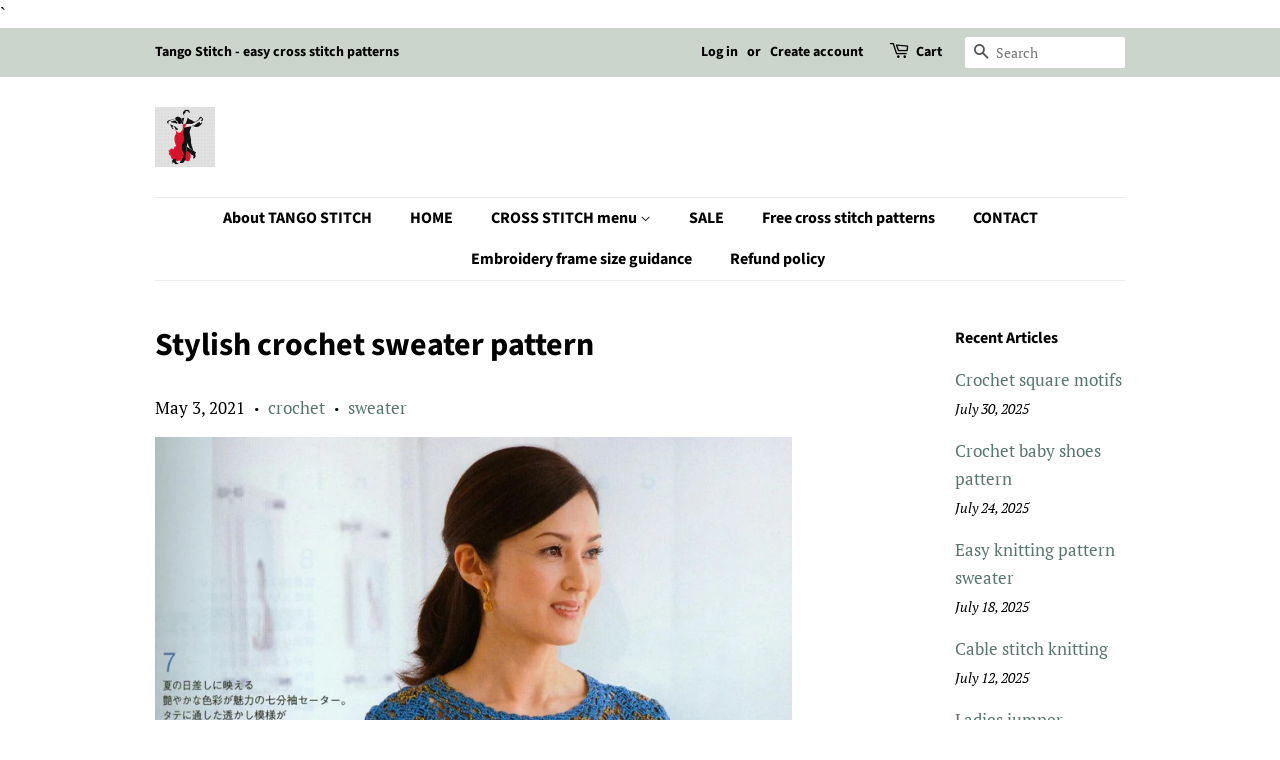

--- FILE ---
content_type: text/html; charset=utf-8
request_url: https://jpcrochet.com/blogs/free-crochet-and-knitting-pattern/stylish-crochet-sweater-pattern
body_size: 19333
content:
<!doctype html>
<html class="no-js">
<head>
                
<meta name="description" content="Max B           More cute sweater patterns at the Knitting &amp;amp; crochet clothes patterns collection Subscribe to this blog&#39;s RSS feed using  https://jpcrochet.com/blogs/free-crochet-and-k...">


 
                

  <!-- Basic page needs ================================================== -->
  <meta charset="utf-8">
  <meta http-equiv="X-UA-Compatible" content="IE=edge,chrome=1">

  
  <link rel="shortcut icon" href="//jpcrochet.com/cdn/shop/files/Tango_Stitch_logo_41099316-3a13-47da-b1f9-c8904fc1a578_32x32.jpg?v=1661761211" type="image/png" />
  

  <!-- Title and description ================================================== -->
  <title>
  Stylish crochet sweater pattern &ndash; JPCrochet
  </title>

  

  <!-- Social meta ================================================== -->
  <!-- /snippets/social-meta-tags.liquid -->




<meta property="og:site_name" content="JPCrochet">
<meta property="og:url" content="https://jpcrochet.com/blogs/free-crochet-and-knitting-pattern/stylish-crochet-sweater-pattern">
<meta property="og:title" content="Stylish crochet sweater pattern">
<meta property="og:type" content="article">
<meta property="og:description" content="
 

 

 

 

 

More cute sweater patterns at the Knitting &amp; crochet clothes patterns collection
Subscribe to this blog's RSS feed using  https://jpcrochet.com/blogs/free-crochet-and-knitting-pattern.atom
 ">

<meta property="og:image" content="http://jpcrochet.com/cdn/shop/articles/03_fc4f8c51-1afb-47a6-8d6d-b3186cfe525f_1200x1200.jpg?v=1605090966">
<meta property="og:image:secure_url" content="https://jpcrochet.com/cdn/shop/articles/03_fc4f8c51-1afb-47a6-8d6d-b3186cfe525f_1200x1200.jpg?v=1605090966">


  <meta name="twitter:site" content="@jpcrochet2">

<meta name="twitter:card" content="summary_large_image">
<meta name="twitter:title" content="Stylish crochet sweater pattern">
<meta name="twitter:description" content="
 

 

 

 

 

More cute sweater patterns at the Knitting &amp; crochet clothes patterns collection
Subscribe to this blog's RSS feed using  https://jpcrochet.com/blogs/free-crochet-and-knitting-pattern.atom
 ">


  <!-- Helpers ================================================== -->
  <link rel="canonical" href="https://jpcrochet.com/blogs/free-crochet-and-knitting-pattern/stylish-crochet-sweater-pattern">
  <meta name="viewport" content="width=device-width,initial-scale=1">
  <meta name="theme-color" content="#59756f">

  <!-- CSS ================================================== -->
  <link href="//jpcrochet.com/cdn/shop/t/3/assets/timber.scss.css?v=169531192745140032121759259538" rel="stylesheet" type="text/css" media="all" />
  <link href="//jpcrochet.com/cdn/shop/t/3/assets/theme.scss.css?v=132800196089401931981759259537" rel="stylesheet" type="text/css" media="all" />

  <script>
    window.theme = window.theme || {};

    var theme = {
      strings: {
        addToCart: "Add to Cart",
        soldOut: "Sold Out",
        unavailable: "Unavailable",
        zoomClose: "Close (Esc)",
        zoomPrev: "Previous (Left arrow key)",
        zoomNext: "Next (Right arrow key)",
        addressError: "Error looking up that address",
        addressNoResults: "No results for that address",
        addressQueryLimit: "You have exceeded the Google API usage limit. Consider upgrading to a \u003ca href=\"https:\/\/developers.google.com\/maps\/premium\/usage-limits\"\u003ePremium Plan\u003c\/a\u003e.",
        authError: "There was a problem authenticating your Google Maps API Key."
      },
      settings: {
        // Adding some settings to allow the editor to update correctly when they are changed
        enableWideLayout: false,
        typeAccentTransform: false,
        typeAccentSpacing: false,
        baseFontSize: '17px',
        headerBaseFontSize: '32px',
        accentFontSize: '16px'
      },
      variables: {
        mediaQueryMedium: 'screen and (max-width: 768px)',
        bpSmall: false
      },
      moneyFormat: "${{amount}}"
    }

    document.documentElement.className = document.documentElement.className.replace('no-js', 'supports-js');
  </script>

  <!-- Header hook for plugins ================================================== -->
  <script>window.performance && window.performance.mark && window.performance.mark('shopify.content_for_header.start');</script><meta name="google-site-verification" content="0psicas9f915P-6W0aZL5uJgH78HRkYfKHsqaPHt308">
<meta id="shopify-digital-wallet" name="shopify-digital-wallet" content="/30909005959/digital_wallets/dialog">
<meta name="shopify-checkout-api-token" content="38aba1020962f00b2835267a4eff6aaa">
<meta id="in-context-paypal-metadata" data-shop-id="30909005959" data-venmo-supported="false" data-environment="production" data-locale="en_US" data-paypal-v4="true" data-currency="USD">
<link rel="alternate" type="application/atom+xml" title="Feed" href="/blogs/free-crochet-and-knitting-pattern.atom" />
<link rel="alternate" hreflang="x-default" href="https://jpcrochet.com/blogs/free-crochet-and-knitting-pattern/stylish-crochet-sweater-pattern">
<link rel="alternate" hreflang="en" href="https://jpcrochet.com/blogs/free-crochet-and-knitting-pattern/stylish-crochet-sweater-pattern">
<link rel="alternate" hreflang="en-CA" href="https://jpcrochet.com/en-ca/blogs/free-crochet-and-knitting-pattern/stylish-crochet-sweater-pattern">
<script async="async" src="/checkouts/internal/preloads.js?locale=en-US"></script>
<script id="shopify-features" type="application/json">{"accessToken":"38aba1020962f00b2835267a4eff6aaa","betas":["rich-media-storefront-analytics"],"domain":"jpcrochet.com","predictiveSearch":true,"shopId":30909005959,"locale":"en"}</script>
<script>var Shopify = Shopify || {};
Shopify.shop = "jpcrochet.myshopify.com";
Shopify.locale = "en";
Shopify.currency = {"active":"USD","rate":"1.0"};
Shopify.country = "US";
Shopify.theme = {"name":"Minimal","id":84788576391,"schema_name":"Minimal","schema_version":"11.7.7","theme_store_id":380,"role":"main"};
Shopify.theme.handle = "null";
Shopify.theme.style = {"id":null,"handle":null};
Shopify.cdnHost = "jpcrochet.com/cdn";
Shopify.routes = Shopify.routes || {};
Shopify.routes.root = "/";</script>
<script type="module">!function(o){(o.Shopify=o.Shopify||{}).modules=!0}(window);</script>
<script>!function(o){function n(){var o=[];function n(){o.push(Array.prototype.slice.apply(arguments))}return n.q=o,n}var t=o.Shopify=o.Shopify||{};t.loadFeatures=n(),t.autoloadFeatures=n()}(window);</script>
<script id="shop-js-analytics" type="application/json">{"pageType":"article"}</script>
<script defer="defer" async type="module" src="//jpcrochet.com/cdn/shopifycloud/shop-js/modules/v2/client.init-shop-cart-sync_BT-GjEfc.en.esm.js"></script>
<script defer="defer" async type="module" src="//jpcrochet.com/cdn/shopifycloud/shop-js/modules/v2/chunk.common_D58fp_Oc.esm.js"></script>
<script defer="defer" async type="module" src="//jpcrochet.com/cdn/shopifycloud/shop-js/modules/v2/chunk.modal_xMitdFEc.esm.js"></script>
<script type="module">
  await import("//jpcrochet.com/cdn/shopifycloud/shop-js/modules/v2/client.init-shop-cart-sync_BT-GjEfc.en.esm.js");
await import("//jpcrochet.com/cdn/shopifycloud/shop-js/modules/v2/chunk.common_D58fp_Oc.esm.js");
await import("//jpcrochet.com/cdn/shopifycloud/shop-js/modules/v2/chunk.modal_xMitdFEc.esm.js");

  window.Shopify.SignInWithShop?.initShopCartSync?.({"fedCMEnabled":true,"windoidEnabled":true});

</script>
<script>(function() {
  var isLoaded = false;
  function asyncLoad() {
    if (isLoaded) return;
    isLoaded = true;
    var urls = ["https:\/\/toastibar-cdn.makeprosimp.com\/v1\/published\/26054\/c82377097c7c47eb8c9c7c256ea10399\/18\/app.js?v=1\u0026shop=jpcrochet.myshopify.com","https:\/\/sdks.automizely.com\/conversions\/v1\/conversions.js?app_connection_id=1a317fe2b09444308283f72b65d281af\u0026mapped_org_id=7dca4901daef624a96b0b6297c16c8d9_v1\u0026shop=jpcrochet.myshopify.com"];
    for (var i = 0; i < urls.length; i++) {
      var s = document.createElement('script');
      s.type = 'text/javascript';
      s.async = true;
      s.src = urls[i];
      var x = document.getElementsByTagName('script')[0];
      x.parentNode.insertBefore(s, x);
    }
  };
  if(window.attachEvent) {
    window.attachEvent('onload', asyncLoad);
  } else {
    window.addEventListener('load', asyncLoad, false);
  }
})();</script>
<script id="__st">var __st={"a":30909005959,"offset":-18000,"reqid":"a7556e0a-e615-42e0-8ede-78dafd096ff4-1769117731","pageurl":"jpcrochet.com\/blogs\/free-crochet-and-knitting-pattern\/stylish-crochet-sweater-pattern","s":"articles-393109504150","u":"3acea21d7c2b","p":"article","rtyp":"article","rid":393109504150};</script>
<script>window.ShopifyPaypalV4VisibilityTracking = true;</script>
<script id="captcha-bootstrap">!function(){'use strict';const t='contact',e='account',n='new_comment',o=[[t,t],['blogs',n],['comments',n],[t,'customer']],c=[[e,'customer_login'],[e,'guest_login'],[e,'recover_customer_password'],[e,'create_customer']],r=t=>t.map((([t,e])=>`form[action*='/${t}']:not([data-nocaptcha='true']) input[name='form_type'][value='${e}']`)).join(','),a=t=>()=>t?[...document.querySelectorAll(t)].map((t=>t.form)):[];function s(){const t=[...o],e=r(t);return a(e)}const i='password',u='form_key',d=['recaptcha-v3-token','g-recaptcha-response','h-captcha-response',i],f=()=>{try{return window.sessionStorage}catch{return}},m='__shopify_v',_=t=>t.elements[u];function p(t,e,n=!1){try{const o=window.sessionStorage,c=JSON.parse(o.getItem(e)),{data:r}=function(t){const{data:e,action:n}=t;return t[m]||n?{data:e,action:n}:{data:t,action:n}}(c);for(const[e,n]of Object.entries(r))t.elements[e]&&(t.elements[e].value=n);n&&o.removeItem(e)}catch(o){console.error('form repopulation failed',{error:o})}}const l='form_type',E='cptcha';function T(t){t.dataset[E]=!0}const w=window,h=w.document,L='Shopify',v='ce_forms',y='captcha';let A=!1;((t,e)=>{const n=(g='f06e6c50-85a8-45c8-87d0-21a2b65856fe',I='https://cdn.shopify.com/shopifycloud/storefront-forms-hcaptcha/ce_storefront_forms_captcha_hcaptcha.v1.5.2.iife.js',D={infoText:'Protected by hCaptcha',privacyText:'Privacy',termsText:'Terms'},(t,e,n)=>{const o=w[L][v],c=o.bindForm;if(c)return c(t,g,e,D).then(n);var r;o.q.push([[t,g,e,D],n]),r=I,A||(h.body.append(Object.assign(h.createElement('script'),{id:'captcha-provider',async:!0,src:r})),A=!0)});var g,I,D;w[L]=w[L]||{},w[L][v]=w[L][v]||{},w[L][v].q=[],w[L][y]=w[L][y]||{},w[L][y].protect=function(t,e){n(t,void 0,e),T(t)},Object.freeze(w[L][y]),function(t,e,n,w,h,L){const[v,y,A,g]=function(t,e,n){const i=e?o:[],u=t?c:[],d=[...i,...u],f=r(d),m=r(i),_=r(d.filter((([t,e])=>n.includes(e))));return[a(f),a(m),a(_),s()]}(w,h,L),I=t=>{const e=t.target;return e instanceof HTMLFormElement?e:e&&e.form},D=t=>v().includes(t);t.addEventListener('submit',(t=>{const e=I(t);if(!e)return;const n=D(e)&&!e.dataset.hcaptchaBound&&!e.dataset.recaptchaBound,o=_(e),c=g().includes(e)&&(!o||!o.value);(n||c)&&t.preventDefault(),c&&!n&&(function(t){try{if(!f())return;!function(t){const e=f();if(!e)return;const n=_(t);if(!n)return;const o=n.value;o&&e.removeItem(o)}(t);const e=Array.from(Array(32),(()=>Math.random().toString(36)[2])).join('');!function(t,e){_(t)||t.append(Object.assign(document.createElement('input'),{type:'hidden',name:u})),t.elements[u].value=e}(t,e),function(t,e){const n=f();if(!n)return;const o=[...t.querySelectorAll(`input[type='${i}']`)].map((({name:t})=>t)),c=[...d,...o],r={};for(const[a,s]of new FormData(t).entries())c.includes(a)||(r[a]=s);n.setItem(e,JSON.stringify({[m]:1,action:t.action,data:r}))}(t,e)}catch(e){console.error('failed to persist form',e)}}(e),e.submit())}));const S=(t,e)=>{t&&!t.dataset[E]&&(n(t,e.some((e=>e===t))),T(t))};for(const o of['focusin','change'])t.addEventListener(o,(t=>{const e=I(t);D(e)&&S(e,y())}));const B=e.get('form_key'),M=e.get(l),P=B&&M;t.addEventListener('DOMContentLoaded',(()=>{const t=y();if(P)for(const e of t)e.elements[l].value===M&&p(e,B);[...new Set([...A(),...v().filter((t=>'true'===t.dataset.shopifyCaptcha))])].forEach((e=>S(e,t)))}))}(h,new URLSearchParams(w.location.search),n,t,e,['guest_login'])})(!0,!0)}();</script>
<script integrity="sha256-4kQ18oKyAcykRKYeNunJcIwy7WH5gtpwJnB7kiuLZ1E=" data-source-attribution="shopify.loadfeatures" defer="defer" src="//jpcrochet.com/cdn/shopifycloud/storefront/assets/storefront/load_feature-a0a9edcb.js" crossorigin="anonymous"></script>
<script data-source-attribution="shopify.dynamic_checkout.dynamic.init">var Shopify=Shopify||{};Shopify.PaymentButton=Shopify.PaymentButton||{isStorefrontPortableWallets:!0,init:function(){window.Shopify.PaymentButton.init=function(){};var t=document.createElement("script");t.src="https://jpcrochet.com/cdn/shopifycloud/portable-wallets/latest/portable-wallets.en.js",t.type="module",document.head.appendChild(t)}};
</script>
<script data-source-attribution="shopify.dynamic_checkout.buyer_consent">
  function portableWalletsHideBuyerConsent(e){var t=document.getElementById("shopify-buyer-consent"),n=document.getElementById("shopify-subscription-policy-button");t&&n&&(t.classList.add("hidden"),t.setAttribute("aria-hidden","true"),n.removeEventListener("click",e))}function portableWalletsShowBuyerConsent(e){var t=document.getElementById("shopify-buyer-consent"),n=document.getElementById("shopify-subscription-policy-button");t&&n&&(t.classList.remove("hidden"),t.removeAttribute("aria-hidden"),n.addEventListener("click",e))}window.Shopify?.PaymentButton&&(window.Shopify.PaymentButton.hideBuyerConsent=portableWalletsHideBuyerConsent,window.Shopify.PaymentButton.showBuyerConsent=portableWalletsShowBuyerConsent);
</script>
<script data-source-attribution="shopify.dynamic_checkout.cart.bootstrap">document.addEventListener("DOMContentLoaded",(function(){function t(){return document.querySelector("shopify-accelerated-checkout-cart, shopify-accelerated-checkout")}if(t())Shopify.PaymentButton.init();else{new MutationObserver((function(e,n){t()&&(Shopify.PaymentButton.init(),n.disconnect())})).observe(document.body,{childList:!0,subtree:!0})}}));
</script>
<link id="shopify-accelerated-checkout-styles" rel="stylesheet" media="screen" href="https://jpcrochet.com/cdn/shopifycloud/portable-wallets/latest/accelerated-checkout-backwards-compat.css" crossorigin="anonymous">
<style id="shopify-accelerated-checkout-cart">
        #shopify-buyer-consent {
  margin-top: 1em;
  display: inline-block;
  width: 100%;
}

#shopify-buyer-consent.hidden {
  display: none;
}

#shopify-subscription-policy-button {
  background: none;
  border: none;
  padding: 0;
  text-decoration: underline;
  font-size: inherit;
  cursor: pointer;
}

#shopify-subscription-policy-button::before {
  box-shadow: none;
}

      </style>

<script>window.performance && window.performance.mark && window.performance.mark('shopify.content_for_header.end');</script>

  <script src="//jpcrochet.com/cdn/shop/t/3/assets/jquery-2.2.3.min.js?v=58211863146907186831579337894" type="text/javascript"></script>

  <script src="//jpcrochet.com/cdn/shop/t/3/assets/lazysizes.min.js?v=155223123402716617051579337895" async="async"></script>

  
  

<!-- Yandex.Metrika counter --><script type="text/javascript">
/* PRELOADS */
var loadScript = function(url, callback) {
    var script = document.createElement("script");
    script.type = "text/javascript";

    // If the browser is Internet Explorer.
    if (script.readyState) {
        script.onreadystatechange = function() {
            if (script.readyState == "loaded" || script.readyState == "complete") {
                script.onreadystatechange = null;
                callback();
            }
        };
        // For any other browser.
    } else {
        script.onload = function() {
            callback();
        };
    }

    script.src = url;
    document.getElementsByTagName("head")[0].appendChild(script);
};

loadScript('//ajax.googleapis.com/ajax/libs/jquery/3.1.1/jquery.min.js', function() {
jQuery311 = window.jQuery.noConflict(true);

if (jQuery311) {
    /* =====================
    | DYNAMIC DEPENDENCIES |
    --------------------- */

    __bva__ = {
        dynamicCart: false,
        debug: false,
        cart: null,
        wishlist: null,
        removeCart: null
    };

    customBindings = {
        cartTriggers: [],
        viewCart: [],
        removeCartTrigger: [],
        cartVisableSelector: [],
    };

    /* DO NOT EDIT */
    defaultBindings = {
        cartTriggers: ['form[action="/cart/add"] [type="submit"],.add-to-cart,.cart-btn'],
        viewCart: ['form[action="/cart"],.my-cart,.trigger-cart,#mobileCart'],
        removeCartTrigger: ['[href*="/cart/change"]'],
        cartVisableSelector: ['.inlinecart.is-active,.inline-cart.is-active'],
    };

    objectArray = customBindings;
    outputObject = __bva__;

    applyBindings = function(objectArray, outputObject) {
        for (var x in objectArray) {
            var key = x;
            var objs = objectArray[x];
            values = [];
            if (objs.length > 0) {
                values.push(objs);
                if (key in outputObject) {
                    values.push(outputObject[key]);
                    outputObject[key] = values.join(", ");
                } else {
                    outputObject[key] = values.join(", ");
                }
            }
        }
    };

    applyBindings(customBindings, __bva__);
    applyBindings(defaultBindings, __bva__);

    window.dataLayer = window.dataLayer || [];

    var template = "article";

    /* ==========
    | DATALAYERS |
    ----------- */

    /* DATALAYER: Product View */

    if (template.match(/.*product.*/gi) && !template.match(/.*collection.*/gi)) {

        sku = '';
        var product_view = {
            'products': [{
                'id': "",
                'name': "",
                'price': "",
                'brand': "",
                'category': "",
                
            }]
        };

        function productView() {
            var sku = '';
            
            dataLayer.push({
                "ecommerce": {
                    "detail": product_view
                }
            });

            if (__bva__.debug) {
                console.log("Product" + " :" + JSON.stringify(product_view, null, " "));
            }
        }
          
        productView();

        jQuery311(document).on('click', __bva__.cartTriggers, function() {
            var skumatch = "";
            if (sku != skumatch) {
                productView();
            }
        });
    }
      
    /* DATALAYER: Cart Remove */
    var cart = {
        'products': []
    };
    var lots_of_stuff_already_done = false;

    __bva__.cart = cart.products;
    
    jQuery311(document).on('click', __bva__.removeCartTrigger, function(event) {
        event.preventDefault();

        var href = jQuery311(this).attr('href');
        
        if (lots_of_stuff_already_done) {
            lots_of_stuff_already_done = false;
            return;
        }
        
        jQuery311.getJSON("/cart.js", function(response) {
            __bva__.removeCart = response;
            var removeFromCart = {
                'products': __bva__.removeCart.items.map(function(line_item) {
                    return {
                        'id': line_item.id,
                        'name': line_item.title,
                        'quantity': line_item.quantity
                    }
                })
            };

            __bva__.removeCart = removeFromCart;
            var cartIDs = [];
            var removeIDs = [];
            var removeCart = [];


            for (var i = __bva__.cart.length - 1; i >= 0; i--) {
                var x = parseFloat(__bva__.cart[i].variant);
                cartIDs.push(x)
            }
            for (var i = __bva__.removeCart.products.length - 1; i >= 0; i--) {
                var x = parseFloat(__bva__.removeCart.products[i].variant);
                removeIDs.push(x)
            }

            function arr_diff(b, c) {
                var a = [],
                    diff = [];
                for (var i = 0; i < b.length; i++) {
                    a[b[i]] = true
                }
                for (var i = 0; i < c.length; i++) {
                    if (a[c[i]]) {
                        delete a[c[i]]
                    } else {
                        a[c[i]] = true
                    }
                }
                for (var k in a) {
                    diff.push(k)
                }
                return diff
            };
            var x = arr_diff(cartIDs, removeIDs)[0];
            for (var i = __bva__.cart.length - 1; i >= 0; i--) {
                if (__bva__.cart[i].variant == x) {
                    removeCart.push(__bva__.cart[i])
                }
            }

            dataLayer.push({
                "ecommerce": {
                    "remove": removeFromCart
                }
            });

            if (__bva__.debug) {
                console.log("Cart" + " :" + JSON.stringify(removeCart, null, " "));
            }
            
            lots_of_stuff_already_done = true;
            
        });
    });
      
    /* DATALAYER: Add to Cart */

    jQuery311(document).ready(function() {
        viewcartfire = 0;

        jQuery311(document).on('click', __bva__.viewCart, function(event) {
            if (viewcartfire !== 1) {
                viewcartfire = 1;
            }
        });

        /*jQuery.getJSON('/cart.js', function(response) {
            __bva__.cart = response;
            
            var cart = {
                'products': __bva__.cart.items.map(function(line_item) {
                    return {
                        'id': line_item.id,
                        'sku': line_item.sku,
                        'variant': line_item.variant_id,
                        'name': line_item.title,
                        'price': (line_item.price / 100),
                        'quantity': line_item.quantity
                    }
                })
            }

            __bva__.cart = cart;
            collection_cartIDs = [];
            collection_matchIDs = [];
            collection_addtocart = [];
            for (var i = __bva__.cart.products.length - 1; i >= 0; i--) {
                var x = parseFloat(__bva__.cart.products[i].variant);
                collection_cartIDs.push(x);
            }
        });*/

        function __bva__addtocart() {
            var product_add = {
                'products': [{
                    'id': "",
                    'name': "",
                    'price': "",
                    'brand': "",
                    'category': "",
                    
                    'quantity': jQuery311('[name="quantity"]').val(),
                }]
            };
          
            dataLayer.push({
                "ecommerce": {
                    "add": product_add
                }
            });

            if (__bva__.debug) {
                console.log("Add to Cart" + " :" + JSON.stringify(product_add, null, " "));
            }
        }

        jQuery311(__bva__.cartTriggers).on('click', function() {
            __bva__addtocart();
        });
    });
}
});
</script>
<!-- Yandex.Metrika counter -->
<script type="text/javascript" >
   (function(m,e,t,r,i,k,a){m[i]=m[i]||function(){(m[i].a=m[i].a||[]).push(arguments)};
   m[i].l=1*new Date();k=e.createElement(t),a=e.getElementsByTagName(t)[0],k.async=1,k.src=r,a.parentNode.insertBefore(k,a)})
   (window, document, "script", "https://mc.yandex.ru/metrika/tag.js", "ym");

   ym(57513603, "init", {
        clickmap:true,
        trackLinks:true,
        accurateTrackBounce:true,
        webvisor:true,
        ecommerce:"dataLayer"
   });
</script>
<noscript><div><img src="https://mc.yandex.ru/watch/57513603" style="position:absolute; left:-9999px;" alt="" /></div></noscript>
<!-- /Yandex.Metrika counter -->
    <!-- /Yandex.Metrika counter -->
`
<!-- /Yandex.Metrika counter -->
<link href="https://monorail-edge.shopifysvc.com" rel="dns-prefetch">
<script>(function(){if ("sendBeacon" in navigator && "performance" in window) {try {var session_token_from_headers = performance.getEntriesByType('navigation')[0].serverTiming.find(x => x.name == '_s').description;} catch {var session_token_from_headers = undefined;}var session_cookie_matches = document.cookie.match(/_shopify_s=([^;]*)/);var session_token_from_cookie = session_cookie_matches && session_cookie_matches.length === 2 ? session_cookie_matches[1] : "";var session_token = session_token_from_headers || session_token_from_cookie || "";function handle_abandonment_event(e) {var entries = performance.getEntries().filter(function(entry) {return /monorail-edge.shopifysvc.com/.test(entry.name);});if (!window.abandonment_tracked && entries.length === 0) {window.abandonment_tracked = true;var currentMs = Date.now();var navigation_start = performance.timing.navigationStart;var payload = {shop_id: 30909005959,url: window.location.href,navigation_start,duration: currentMs - navigation_start,session_token,page_type: "article"};window.navigator.sendBeacon("https://monorail-edge.shopifysvc.com/v1/produce", JSON.stringify({schema_id: "online_store_buyer_site_abandonment/1.1",payload: payload,metadata: {event_created_at_ms: currentMs,event_sent_at_ms: currentMs}}));}}window.addEventListener('pagehide', handle_abandonment_event);}}());</script>
<script id="web-pixels-manager-setup">(function e(e,d,r,n,o){if(void 0===o&&(o={}),!Boolean(null===(a=null===(i=window.Shopify)||void 0===i?void 0:i.analytics)||void 0===a?void 0:a.replayQueue)){var i,a;window.Shopify=window.Shopify||{};var t=window.Shopify;t.analytics=t.analytics||{};var s=t.analytics;s.replayQueue=[],s.publish=function(e,d,r){return s.replayQueue.push([e,d,r]),!0};try{self.performance.mark("wpm:start")}catch(e){}var l=function(){var e={modern:/Edge?\/(1{2}[4-9]|1[2-9]\d|[2-9]\d{2}|\d{4,})\.\d+(\.\d+|)|Firefox\/(1{2}[4-9]|1[2-9]\d|[2-9]\d{2}|\d{4,})\.\d+(\.\d+|)|Chrom(ium|e)\/(9{2}|\d{3,})\.\d+(\.\d+|)|(Maci|X1{2}).+ Version\/(15\.\d+|(1[6-9]|[2-9]\d|\d{3,})\.\d+)([,.]\d+|)( \(\w+\)|)( Mobile\/\w+|) Safari\/|Chrome.+OPR\/(9{2}|\d{3,})\.\d+\.\d+|(CPU[ +]OS|iPhone[ +]OS|CPU[ +]iPhone|CPU IPhone OS|CPU iPad OS)[ +]+(15[._]\d+|(1[6-9]|[2-9]\d|\d{3,})[._]\d+)([._]\d+|)|Android:?[ /-](13[3-9]|1[4-9]\d|[2-9]\d{2}|\d{4,})(\.\d+|)(\.\d+|)|Android.+Firefox\/(13[5-9]|1[4-9]\d|[2-9]\d{2}|\d{4,})\.\d+(\.\d+|)|Android.+Chrom(ium|e)\/(13[3-9]|1[4-9]\d|[2-9]\d{2}|\d{4,})\.\d+(\.\d+|)|SamsungBrowser\/([2-9]\d|\d{3,})\.\d+/,legacy:/Edge?\/(1[6-9]|[2-9]\d|\d{3,})\.\d+(\.\d+|)|Firefox\/(5[4-9]|[6-9]\d|\d{3,})\.\d+(\.\d+|)|Chrom(ium|e)\/(5[1-9]|[6-9]\d|\d{3,})\.\d+(\.\d+|)([\d.]+$|.*Safari\/(?![\d.]+ Edge\/[\d.]+$))|(Maci|X1{2}).+ Version\/(10\.\d+|(1[1-9]|[2-9]\d|\d{3,})\.\d+)([,.]\d+|)( \(\w+\)|)( Mobile\/\w+|) Safari\/|Chrome.+OPR\/(3[89]|[4-9]\d|\d{3,})\.\d+\.\d+|(CPU[ +]OS|iPhone[ +]OS|CPU[ +]iPhone|CPU IPhone OS|CPU iPad OS)[ +]+(10[._]\d+|(1[1-9]|[2-9]\d|\d{3,})[._]\d+)([._]\d+|)|Android:?[ /-](13[3-9]|1[4-9]\d|[2-9]\d{2}|\d{4,})(\.\d+|)(\.\d+|)|Mobile Safari.+OPR\/([89]\d|\d{3,})\.\d+\.\d+|Android.+Firefox\/(13[5-9]|1[4-9]\d|[2-9]\d{2}|\d{4,})\.\d+(\.\d+|)|Android.+Chrom(ium|e)\/(13[3-9]|1[4-9]\d|[2-9]\d{2}|\d{4,})\.\d+(\.\d+|)|Android.+(UC? ?Browser|UCWEB|U3)[ /]?(15\.([5-9]|\d{2,})|(1[6-9]|[2-9]\d|\d{3,})\.\d+)\.\d+|SamsungBrowser\/(5\.\d+|([6-9]|\d{2,})\.\d+)|Android.+MQ{2}Browser\/(14(\.(9|\d{2,})|)|(1[5-9]|[2-9]\d|\d{3,})(\.\d+|))(\.\d+|)|K[Aa][Ii]OS\/(3\.\d+|([4-9]|\d{2,})\.\d+)(\.\d+|)/},d=e.modern,r=e.legacy,n=navigator.userAgent;return n.match(d)?"modern":n.match(r)?"legacy":"unknown"}(),u="modern"===l?"modern":"legacy",c=(null!=n?n:{modern:"",legacy:""})[u],f=function(e){return[e.baseUrl,"/wpm","/b",e.hashVersion,"modern"===e.buildTarget?"m":"l",".js"].join("")}({baseUrl:d,hashVersion:r,buildTarget:u}),m=function(e){var d=e.version,r=e.bundleTarget,n=e.surface,o=e.pageUrl,i=e.monorailEndpoint;return{emit:function(e){var a=e.status,t=e.errorMsg,s=(new Date).getTime(),l=JSON.stringify({metadata:{event_sent_at_ms:s},events:[{schema_id:"web_pixels_manager_load/3.1",payload:{version:d,bundle_target:r,page_url:o,status:a,surface:n,error_msg:t},metadata:{event_created_at_ms:s}}]});if(!i)return console&&console.warn&&console.warn("[Web Pixels Manager] No Monorail endpoint provided, skipping logging."),!1;try{return self.navigator.sendBeacon.bind(self.navigator)(i,l)}catch(e){}var u=new XMLHttpRequest;try{return u.open("POST",i,!0),u.setRequestHeader("Content-Type","text/plain"),u.send(l),!0}catch(e){return console&&console.warn&&console.warn("[Web Pixels Manager] Got an unhandled error while logging to Monorail."),!1}}}}({version:r,bundleTarget:l,surface:e.surface,pageUrl:self.location.href,monorailEndpoint:e.monorailEndpoint});try{o.browserTarget=l,function(e){var d=e.src,r=e.async,n=void 0===r||r,o=e.onload,i=e.onerror,a=e.sri,t=e.scriptDataAttributes,s=void 0===t?{}:t,l=document.createElement("script"),u=document.querySelector("head"),c=document.querySelector("body");if(l.async=n,l.src=d,a&&(l.integrity=a,l.crossOrigin="anonymous"),s)for(var f in s)if(Object.prototype.hasOwnProperty.call(s,f))try{l.dataset[f]=s[f]}catch(e){}if(o&&l.addEventListener("load",o),i&&l.addEventListener("error",i),u)u.appendChild(l);else{if(!c)throw new Error("Did not find a head or body element to append the script");c.appendChild(l)}}({src:f,async:!0,onload:function(){if(!function(){var e,d;return Boolean(null===(d=null===(e=window.Shopify)||void 0===e?void 0:e.analytics)||void 0===d?void 0:d.initialized)}()){var d=window.webPixelsManager.init(e)||void 0;if(d){var r=window.Shopify.analytics;r.replayQueue.forEach((function(e){var r=e[0],n=e[1],o=e[2];d.publishCustomEvent(r,n,o)})),r.replayQueue=[],r.publish=d.publishCustomEvent,r.visitor=d.visitor,r.initialized=!0}}},onerror:function(){return m.emit({status:"failed",errorMsg:"".concat(f," has failed to load")})},sri:function(e){var d=/^sha384-[A-Za-z0-9+/=]+$/;return"string"==typeof e&&d.test(e)}(c)?c:"",scriptDataAttributes:o}),m.emit({status:"loading"})}catch(e){m.emit({status:"failed",errorMsg:(null==e?void 0:e.message)||"Unknown error"})}}})({shopId: 30909005959,storefrontBaseUrl: "https://jpcrochet.com",extensionsBaseUrl: "https://extensions.shopifycdn.com/cdn/shopifycloud/web-pixels-manager",monorailEndpoint: "https://monorail-edge.shopifysvc.com/unstable/produce_batch",surface: "storefront-renderer",enabledBetaFlags: ["2dca8a86"],webPixelsConfigList: [{"id":"831848675","configuration":"{\"hashed_organization_id\":\"7dca4901daef624a96b0b6297c16c8d9_v1\",\"app_key\":\"jpcrochet\",\"allow_collect_personal_data\":\"true\"}","eventPayloadVersion":"v1","runtimeContext":"STRICT","scriptVersion":"6f6660f15c595d517f203f6e1abcb171","type":"APP","apiClientId":2814809,"privacyPurposes":["ANALYTICS","MARKETING","SALE_OF_DATA"],"dataSharingAdjustments":{"protectedCustomerApprovalScopes":["read_customer_address","read_customer_email","read_customer_name","read_customer_personal_data","read_customer_phone"]}},{"id":"446628067","configuration":"{\"config\":\"{\\\"pixel_id\\\":\\\"G-KM0R14MRG2\\\",\\\"target_country\\\":\\\"US\\\",\\\"gtag_events\\\":[{\\\"type\\\":\\\"begin_checkout\\\",\\\"action_label\\\":\\\"G-KM0R14MRG2\\\"},{\\\"type\\\":\\\"search\\\",\\\"action_label\\\":\\\"G-KM0R14MRG2\\\"},{\\\"type\\\":\\\"view_item\\\",\\\"action_label\\\":[\\\"G-KM0R14MRG2\\\",\\\"MC-ZSQG6NQ89N\\\"]},{\\\"type\\\":\\\"purchase\\\",\\\"action_label\\\":[\\\"G-KM0R14MRG2\\\",\\\"MC-ZSQG6NQ89N\\\"]},{\\\"type\\\":\\\"page_view\\\",\\\"action_label\\\":[\\\"G-KM0R14MRG2\\\",\\\"MC-ZSQG6NQ89N\\\"]},{\\\"type\\\":\\\"add_payment_info\\\",\\\"action_label\\\":\\\"G-KM0R14MRG2\\\"},{\\\"type\\\":\\\"add_to_cart\\\",\\\"action_label\\\":\\\"G-KM0R14MRG2\\\"}],\\\"enable_monitoring_mode\\\":false}\"}","eventPayloadVersion":"v1","runtimeContext":"OPEN","scriptVersion":"b2a88bafab3e21179ed38636efcd8a93","type":"APP","apiClientId":1780363,"privacyPurposes":[],"dataSharingAdjustments":{"protectedCustomerApprovalScopes":["read_customer_address","read_customer_email","read_customer_name","read_customer_personal_data","read_customer_phone"]}},{"id":"68190435","eventPayloadVersion":"v1","runtimeContext":"LAX","scriptVersion":"1","type":"CUSTOM","privacyPurposes":["ANALYTICS"],"name":"Google Analytics tag (migrated)"},{"id":"shopify-app-pixel","configuration":"{}","eventPayloadVersion":"v1","runtimeContext":"STRICT","scriptVersion":"0450","apiClientId":"shopify-pixel","type":"APP","privacyPurposes":["ANALYTICS","MARKETING"]},{"id":"shopify-custom-pixel","eventPayloadVersion":"v1","runtimeContext":"LAX","scriptVersion":"0450","apiClientId":"shopify-pixel","type":"CUSTOM","privacyPurposes":["ANALYTICS","MARKETING"]}],isMerchantRequest: false,initData: {"shop":{"name":"JPCrochet","paymentSettings":{"currencyCode":"USD"},"myshopifyDomain":"jpcrochet.myshopify.com","countryCode":"UA","storefrontUrl":"https:\/\/jpcrochet.com"},"customer":null,"cart":null,"checkout":null,"productVariants":[],"purchasingCompany":null},},"https://jpcrochet.com/cdn","fcfee988w5aeb613cpc8e4bc33m6693e112",{"modern":"","legacy":""},{"shopId":"30909005959","storefrontBaseUrl":"https:\/\/jpcrochet.com","extensionBaseUrl":"https:\/\/extensions.shopifycdn.com\/cdn\/shopifycloud\/web-pixels-manager","surface":"storefront-renderer","enabledBetaFlags":"[\"2dca8a86\"]","isMerchantRequest":"false","hashVersion":"fcfee988w5aeb613cpc8e4bc33m6693e112","publish":"custom","events":"[[\"page_viewed\",{}]]"});</script><script>
  window.ShopifyAnalytics = window.ShopifyAnalytics || {};
  window.ShopifyAnalytics.meta = window.ShopifyAnalytics.meta || {};
  window.ShopifyAnalytics.meta.currency = 'USD';
  var meta = {"page":{"pageType":"article","resourceType":"article","resourceId":393109504150,"requestId":"a7556e0a-e615-42e0-8ede-78dafd096ff4-1769117731"}};
  for (var attr in meta) {
    window.ShopifyAnalytics.meta[attr] = meta[attr];
  }
</script>
<script class="analytics">
  (function () {
    var customDocumentWrite = function(content) {
      var jquery = null;

      if (window.jQuery) {
        jquery = window.jQuery;
      } else if (window.Checkout && window.Checkout.$) {
        jquery = window.Checkout.$;
      }

      if (jquery) {
        jquery('body').append(content);
      }
    };

    var hasLoggedConversion = function(token) {
      if (token) {
        return document.cookie.indexOf('loggedConversion=' + token) !== -1;
      }
      return false;
    }

    var setCookieIfConversion = function(token) {
      if (token) {
        var twoMonthsFromNow = new Date(Date.now());
        twoMonthsFromNow.setMonth(twoMonthsFromNow.getMonth() + 2);

        document.cookie = 'loggedConversion=' + token + '; expires=' + twoMonthsFromNow;
      }
    }

    var trekkie = window.ShopifyAnalytics.lib = window.trekkie = window.trekkie || [];
    if (trekkie.integrations) {
      return;
    }
    trekkie.methods = [
      'identify',
      'page',
      'ready',
      'track',
      'trackForm',
      'trackLink'
    ];
    trekkie.factory = function(method) {
      return function() {
        var args = Array.prototype.slice.call(arguments);
        args.unshift(method);
        trekkie.push(args);
        return trekkie;
      };
    };
    for (var i = 0; i < trekkie.methods.length; i++) {
      var key = trekkie.methods[i];
      trekkie[key] = trekkie.factory(key);
    }
    trekkie.load = function(config) {
      trekkie.config = config || {};
      trekkie.config.initialDocumentCookie = document.cookie;
      var first = document.getElementsByTagName('script')[0];
      var script = document.createElement('script');
      script.type = 'text/javascript';
      script.onerror = function(e) {
        var scriptFallback = document.createElement('script');
        scriptFallback.type = 'text/javascript';
        scriptFallback.onerror = function(error) {
                var Monorail = {
      produce: function produce(monorailDomain, schemaId, payload) {
        var currentMs = new Date().getTime();
        var event = {
          schema_id: schemaId,
          payload: payload,
          metadata: {
            event_created_at_ms: currentMs,
            event_sent_at_ms: currentMs
          }
        };
        return Monorail.sendRequest("https://" + monorailDomain + "/v1/produce", JSON.stringify(event));
      },
      sendRequest: function sendRequest(endpointUrl, payload) {
        // Try the sendBeacon API
        if (window && window.navigator && typeof window.navigator.sendBeacon === 'function' && typeof window.Blob === 'function' && !Monorail.isIos12()) {
          var blobData = new window.Blob([payload], {
            type: 'text/plain'
          });

          if (window.navigator.sendBeacon(endpointUrl, blobData)) {
            return true;
          } // sendBeacon was not successful

        } // XHR beacon

        var xhr = new XMLHttpRequest();

        try {
          xhr.open('POST', endpointUrl);
          xhr.setRequestHeader('Content-Type', 'text/plain');
          xhr.send(payload);
        } catch (e) {
          console.log(e);
        }

        return false;
      },
      isIos12: function isIos12() {
        return window.navigator.userAgent.lastIndexOf('iPhone; CPU iPhone OS 12_') !== -1 || window.navigator.userAgent.lastIndexOf('iPad; CPU OS 12_') !== -1;
      }
    };
    Monorail.produce('monorail-edge.shopifysvc.com',
      'trekkie_storefront_load_errors/1.1',
      {shop_id: 30909005959,
      theme_id: 84788576391,
      app_name: "storefront",
      context_url: window.location.href,
      source_url: "//jpcrochet.com/cdn/s/trekkie.storefront.46a754ac07d08c656eb845cfbf513dd9a18d4ced.min.js"});

        };
        scriptFallback.async = true;
        scriptFallback.src = '//jpcrochet.com/cdn/s/trekkie.storefront.46a754ac07d08c656eb845cfbf513dd9a18d4ced.min.js';
        first.parentNode.insertBefore(scriptFallback, first);
      };
      script.async = true;
      script.src = '//jpcrochet.com/cdn/s/trekkie.storefront.46a754ac07d08c656eb845cfbf513dd9a18d4ced.min.js';
      first.parentNode.insertBefore(script, first);
    };
    trekkie.load(
      {"Trekkie":{"appName":"storefront","development":false,"defaultAttributes":{"shopId":30909005959,"isMerchantRequest":null,"themeId":84788576391,"themeCityHash":"16605402331676635901","contentLanguage":"en","currency":"USD","eventMetadataId":"f5146470-f9f5-40a5-8ca2-c79bbe5bc934"},"isServerSideCookieWritingEnabled":true,"monorailRegion":"shop_domain","enabledBetaFlags":["65f19447"]},"Session Attribution":{},"S2S":{"facebookCapiEnabled":false,"source":"trekkie-storefront-renderer","apiClientId":580111}}
    );

    var loaded = false;
    trekkie.ready(function() {
      if (loaded) return;
      loaded = true;

      window.ShopifyAnalytics.lib = window.trekkie;

      var originalDocumentWrite = document.write;
      document.write = customDocumentWrite;
      try { window.ShopifyAnalytics.merchantGoogleAnalytics.call(this); } catch(error) {};
      document.write = originalDocumentWrite;

      window.ShopifyAnalytics.lib.page(null,{"pageType":"article","resourceType":"article","resourceId":393109504150,"requestId":"a7556e0a-e615-42e0-8ede-78dafd096ff4-1769117731","shopifyEmitted":true});

      var match = window.location.pathname.match(/checkouts\/(.+)\/(thank_you|post_purchase)/)
      var token = match? match[1]: undefined;
      if (!hasLoggedConversion(token)) {
        setCookieIfConversion(token);
        
      }
    });


        var eventsListenerScript = document.createElement('script');
        eventsListenerScript.async = true;
        eventsListenerScript.src = "//jpcrochet.com/cdn/shopifycloud/storefront/assets/shop_events_listener-3da45d37.js";
        document.getElementsByTagName('head')[0].appendChild(eventsListenerScript);

})();</script>
  <script>
  if (!window.ga || (window.ga && typeof window.ga !== 'function')) {
    window.ga = function ga() {
      (window.ga.q = window.ga.q || []).push(arguments);
      if (window.Shopify && window.Shopify.analytics && typeof window.Shopify.analytics.publish === 'function') {
        window.Shopify.analytics.publish("ga_stub_called", {}, {sendTo: "google_osp_migration"});
      }
      console.error("Shopify's Google Analytics stub called with:", Array.from(arguments), "\nSee https://help.shopify.com/manual/promoting-marketing/pixels/pixel-migration#google for more information.");
    };
    if (window.Shopify && window.Shopify.analytics && typeof window.Shopify.analytics.publish === 'function') {
      window.Shopify.analytics.publish("ga_stub_initialized", {}, {sendTo: "google_osp_migration"});
    }
  }
</script>
<script
  defer
  src="https://jpcrochet.com/cdn/shopifycloud/perf-kit/shopify-perf-kit-3.0.4.min.js"
  data-application="storefront-renderer"
  data-shop-id="30909005959"
  data-render-region="gcp-us-central1"
  data-page-type="article"
  data-theme-instance-id="84788576391"
  data-theme-name="Minimal"
  data-theme-version="11.7.7"
  data-monorail-region="shop_domain"
  data-resource-timing-sampling-rate="10"
  data-shs="true"
  data-shs-beacon="true"
  data-shs-export-with-fetch="true"
  data-shs-logs-sample-rate="1"
  data-shs-beacon-endpoint="https://jpcrochet.com/api/collect"
></script>
</head>

<body id="stylish-crochet-sweater-pattern" class="template-article">

  <div id="shopify-section-header" class="shopify-section"><style>
  .logo__image-wrapper {
    max-width: 60px;
  }
  /*================= If logo is above navigation ================== */
  
    .site-nav {
      
        border-top: 1px solid #ebebeb;
        border-bottom: 1px solid #ebebeb;
      
      margin-top: 30px;
    }

    
  

  /*============ If logo is on the same line as navigation ============ */
  


  
</style>

<div data-section-id="header" data-section-type="header-section">
  <div class="header-bar">
    <div class="wrapper medium-down--hide">
      <div class="post-large--display-table">

        
          <div class="header-bar__left post-large--display-table-cell">

            

            

            
              <div class="header-bar__module header-bar__message">
                
                  <a href="https://jpcrochet.com/products">
                
                  Tango Stitch - easy cross stitch patterns
                
                  </a>
                
              </div>
            

          </div>
        

        <div class="header-bar__right post-large--display-table-cell">

          
            <ul class="header-bar__module header-bar__module--list">
              
                <li>
                  <a href="/account/login" id="customer_login_link">Log in</a>
                </li>
                <li>or</li>
                <li>
                  <a href="/account/register" id="customer_register_link">Create account</a>
                </li>
              
            </ul>
          

          <div class="header-bar__module">
            <span class="header-bar__sep" aria-hidden="true"></span>
            <a href="/cart" class="cart-page-link">
              <span class="icon icon-cart header-bar__cart-icon" aria-hidden="true"></span>
            </a>
          </div>

          <div class="header-bar__module">
            <a href="/cart" class="cart-page-link">
              Cart
              <span class="cart-count header-bar__cart-count hidden-count">0</span>
            </a>
          </div>

          
            
              <div class="header-bar__module header-bar__search">
                


  <form action="/search" method="get" class="header-bar__search-form clearfix" role="search">
    
    <button type="submit" class="btn btn--search icon-fallback-text header-bar__search-submit">
      <span class="icon icon-search" aria-hidden="true"></span>
      <span class="fallback-text">Search</span>
    </button>
    <input type="search" name="q" value="" aria-label="Search" class="header-bar__search-input" placeholder="Search">
  </form>


              </div>
            
          

        </div>
      </div>
    </div>

    <div class="wrapper post-large--hide announcement-bar--mobile">
      
        
          <a href="https://jpcrochet.com/products">
        
          <span>Tango Stitch - easy cross stitch patterns</span>
        
          </a>
        
      
    </div>

    <div class="wrapper post-large--hide">
      
        <button type="button" class="mobile-nav-trigger" id="MobileNavTrigger" aria-controls="MobileNav" aria-expanded="false">
          <span class="icon icon-hamburger" aria-hidden="true"></span>
          Menu
        </button>
      
      <a href="/cart" class="cart-page-link mobile-cart-page-link">
        <span class="icon icon-cart header-bar__cart-icon" aria-hidden="true"></span>
        Cart <span class="cart-count hidden-count">0</span>
      </a>
    </div>
    <nav role="navigation">
  <ul id="MobileNav" class="mobile-nav post-large--hide">
    
      
        <li class="mobile-nav__link">
          <a
            href="https://jpcrochet.com/pages/about-jp-crochet"
            class="mobile-nav"
            >
            About TANGO STITCH
          </a>
        </li>
      
    
      
        <li class="mobile-nav__link">
          <a
            href="/"
            class="mobile-nav"
            >
            HOME
          </a>
        </li>
      
    
      
        
        <li class="mobile-nav__link" aria-haspopup="true">
          <a
            href="/collections/cross-stitch-patterns"
            class="mobile-nav__sublist-trigger"
            aria-controls="MobileNav-Parent-3"
            aria-expanded="false">
            CROSS STITCH menu
            <span class="icon-fallback-text mobile-nav__sublist-expand" aria-hidden="true">
  <span class="icon icon-plus" aria-hidden="true"></span>
  <span class="fallback-text">+</span>
</span>
<span class="icon-fallback-text mobile-nav__sublist-contract" aria-hidden="true">
  <span class="icon icon-minus" aria-hidden="true"></span>
  <span class="fallback-text">-</span>
</span>

          </a>
          <ul
            id="MobileNav-Parent-3"
            class="mobile-nav__sublist">
            
              <li class="mobile-nav__sublist-link ">
                <a href="/collections/cross-stitch-patterns" class="site-nav__link">All <span class="visually-hidden">CROSS STITCH menu</span></a>
              </li>
            
            
              
                
                <li class="mobile-nav__sublist-link">
                  <a
                    href="https://jpcrochet.com/collections/cross-stitch-patterns/quote"
                    class="mobile-nav__sublist-trigger"
                    aria-controls="MobileNav-Child-3-1"
                    aria-expanded="false"
                    >
                    Quotes
                    <span class="icon-fallback-text mobile-nav__sublist-expand" aria-hidden="true">
  <span class="icon icon-plus" aria-hidden="true"></span>
  <span class="fallback-text">+</span>
</span>
<span class="icon-fallback-text mobile-nav__sublist-contract" aria-hidden="true">
  <span class="icon icon-minus" aria-hidden="true"></span>
  <span class="fallback-text">-</span>
</span>

                  </a>
                  <ul
                    id="MobileNav-Child-3-1"
                    class="mobile-nav__sublist mobile-nav__sublist--grandchilds">
                    
                      <li class="mobile-nav__sublist-link">
                        <a
                          href="https://jpcrochet.com/collections/cross-stitch-patterns/medieval"
                          >
                          Medieval cross stitch
                        </a>
                      </li>
                    
                      <li class="mobile-nav__sublist-link">
                        <a
                          href="https://jpcrochet.com/collections/cross-stitch-patterns/feminist"
                          >
                          Feminist cross stitch designs
                        </a>
                      </li>
                    
                      <li class="mobile-nav__sublist-link">
                        <a
                          href="https://jpcrochet.com/collections/cross-stitch-patterns/motivation"
                          >
                          Motivation quotes
                        </a>
                      </li>
                    
                      <li class="mobile-nav__sublist-link">
                        <a
                          href="https://jpcrochet.com/collections/cross-stitch-patterns/sassy"
                          >
                          Sassy quotes
                        </a>
                      </li>
                    
                      <li class="mobile-nav__sublist-link">
                        <a
                          href="https://jpcrochet.com/collections/cross-stitch-patterns/sarcastic"
                          >
                          Sarcastic quotes
                        </a>
                      </li>
                    
                      <li class="mobile-nav__sublist-link">
                        <a
                          href="https://jpcrochet.com/collections/cross-stitch-patterns/subversive"
                          >
                          Subversive quotes
                        </a>
                      </li>
                    
                      <li class="mobile-nav__sublist-link">
                        <a
                          href="https://jpcrochet.com/collections/cross-stitch-patterns/funny"
                          >
                          Funny cross stitch designs
                        </a>
                      </li>
                    
                  </ul>
                </li>
              
            
              
                <li class="mobile-nav__sublist-link">
                  <a
                    href="https://jpcrochet.com/collections/cross-stitch-patterns/cats"
                    >
                    Cats, cats, cats...
                  </a>
                </li>
              
            
              
                <li class="mobile-nav__sublist-link">
                  <a
                    href="https://jpcrochet.com/collections/cross-stitch-patterns/cute-animals"
                    >
                    Cute animals
                  </a>
                </li>
              
            
              
                <li class="mobile-nav__sublist-link">
                  <a
                    href="https://jpcrochet.com/collections/cross-stitch-patterns/cities-and-countries"
                    >
                    Cities and countries
                  </a>
                </li>
              
            
              
                <li class="mobile-nav__sublist-link">
                  <a
                    href="https://jpcrochet.com/collections/cross-stitch-patterns/geometric"
                    >
                    Geometric
                  </a>
                </li>
              
            
              
                <li class="mobile-nav__sublist-link">
                  <a
                    href="https://jpcrochet.com/collections/cross-stitch-patterns/watercolor"
                    >
                    Watercolor designs
                  </a>
                </li>
              
            
              
                <li class="mobile-nav__sublist-link">
                  <a
                    href="https://jpcrochet.com/collections/cross-stitch-patterns/abstract-design"
                    >
                    Abstract designs
                  </a>
                </li>
              
            
              
                <li class="mobile-nav__sublist-link">
                  <a
                    href="https://jpcrochet.com/collections/cross-stitch-patterns/housewarming"
                    >
                    Home Sweet Home
                  </a>
                </li>
              
            
              
                <li class="mobile-nav__sublist-link">
                  <a
                    href="https://jpcrochet.com/collections/cross-stitch-patterns/nursery"
                    >
                    Nursery
                  </a>
                </li>
              
            
              
                <li class="mobile-nav__sublist-link">
                  <a
                    href="https://jpcrochet.com/collections/cross-stitch-patterns/flowers"
                    >
                    Flowers
                  </a>
                </li>
              
            
              
                <li class="mobile-nav__sublist-link">
                  <a
                    href="https://jpcrochet.com/collections/cross-stitch-patterns/black-white"
                    >
                    Black and white designs
                  </a>
                </li>
              
            
              
                <li class="mobile-nav__sublist-link">
                  <a
                    href="https://jpcrochet.com/collections/cross-stitch-patterns/gift-idea"
                    >
                    Cross stitch gift ideas
                  </a>
                </li>
              
            
              
                <li class="mobile-nav__sublist-link">
                  <a
                    href="https://jpcrochet.com/collections/cross-stitch-patterns/christmas"
                    >
                    Christmas
                  </a>
                </li>
              
            
              
                <li class="mobile-nav__sublist-link">
                  <a
                    href="https://jpcrochet.com/collections/cross-stitch-patterns/birthday"
                    >
                    Birthday cross stitch
                  </a>
                </li>
              
            
              
                <li class="mobile-nav__sublist-link">
                  <a
                    href="https://jpcrochet.com/collections/cross-stitch-patterns/holidays"
                    >
                    Holidays cross stitch
                  </a>
                </li>
              
            
              
                <li class="mobile-nav__sublist-link">
                  <a
                    href="https://jpcrochet.com/collections/cross-stitch-patterns/houses"
                    >
                    Houses
                  </a>
                </li>
              
            
              
                <li class="mobile-nav__sublist-link">
                  <a
                    href="https://jpcrochet.com/collections/cross-stitch-patterns/kitchen"
                    >
                    Kitchen
                  </a>
                </li>
              
            
              
                <li class="mobile-nav__sublist-link">
                  <a
                    href="https://jpcrochet.com/collections/cross-stitch-patterns/knights"
                    >
                    Knights cross stitch
                  </a>
                </li>
              
            
              
                <li class="mobile-nav__sublist-link">
                  <a
                    href="https://jpcrochet.com/collections/cross-stitch-patterns/lettering"
                    >
                    Lettering cross stitch
                  </a>
                </li>
              
            
              
                <li class="mobile-nav__sublist-link">
                  <a
                    href="https://jpcrochet.com/collections/cross-stitch-patterns/landscape"
                    >
                    Landscape
                  </a>
                </li>
              
            
              
                <li class="mobile-nav__sublist-link">
                  <a
                    href="https://jpcrochet.com/collections/cross-stitch-patterns/cosmos"
                    >
                    Cosmos
                  </a>
                </li>
              
            
              
                <li class="mobile-nav__sublist-link">
                  <a
                    href="https://jpcrochet.com/collections/cross-stitch-patterns/music"
                    >
                    Music cross stitch
                  </a>
                </li>
              
            
              
                <li class="mobile-nav__sublist-link">
                  <a
                    href="https://jpcrochet.com/collections/cross-stitch-patterns/movie"
                    >
                    Movie cross stitch
                  </a>
                </li>
              
            
              
                <li class="mobile-nav__sublist-link">
                  <a
                    href="https://jpcrochet.com/collections/cross-stitch-patterns/pop-art"
                    >
                    Pop Art designs
                  </a>
                </li>
              
            
              
                <li class="mobile-nav__sublist-link">
                  <a
                    href="https://jpcrochet.com/collections/cross-stitch-patterns/mandala"
                    >
                    Mandala cross stitch
                  </a>
                </li>
              
            
              
                <li class="mobile-nav__sublist-link">
                  <a
                    href="https://jpcrochet.com/collections/cross-stitch-patterns/lumberjack-plaid"
                    >
                    Lumberjack plaid
                  </a>
                </li>
              
            
              
                <li class="mobile-nav__sublist-link">
                  <a
                    href="https://jpcrochet.com/collections/cross-stitch-patterns/ornament"
                    >
                    Ornament cross stitch
                  </a>
                </li>
              
            
              
                <li class="mobile-nav__sublist-link">
                  <a
                    href="https://jpcrochet.com/collections/cross-stitch-patterns/romantic"
                    >
                    Romantic designs
                  </a>
                </li>
              
            
              
                <li class="mobile-nav__sublist-link">
                  <a
                    href="https://jpcrochet.com/collections/cross-stitch-patterns/heart"
                    >
                    Hearts
                  </a>
                </li>
              
            
              
                <li class="mobile-nav__sublist-link">
                  <a
                    href="https://jpcrochet.com/collections/cross-stitch-patterns/typography"
                    >
                    Typography
                  </a>
                </li>
              
            
          </ul>
        </li>
      
    
      
        <li class="mobile-nav__link">
          <a
            href="/pages/sale-clearance-cross-stitch-design"
            class="mobile-nav"
            >
            SALE
          </a>
        </li>
      
    
      
        <li class="mobile-nav__link">
          <a
            href="/blogs/free-cross-stitch-patterns"
            class="mobile-nav"
            >
            Free cross stitch patterns
          </a>
        </li>
      
    
      
        <li class="mobile-nav__link">
          <a
            href="/pages/contact-us"
            class="mobile-nav"
            >
            CONTACT
          </a>
        </li>
      
    
      
        <li class="mobile-nav__link">
          <a
            href="/pages/embroidery-frame-size-guidance"
            class="mobile-nav"
            >
            Embroidery frame size guidance
          </a>
        </li>
      
    
      
        <li class="mobile-nav__link">
          <a
            href="/policies/refund-policy"
            class="mobile-nav"
            >
            Refund policy
          </a>
        </li>
      
    

    
      
        <li class="mobile-nav__link">
          <a href="/account/login" id="customer_login_link">Log in</a>
        </li>
        <li class="mobile-nav__link">
          <a href="/account/register" id="customer_register_link">Create account</a>
        </li>
      
    

    <li class="mobile-nav__link">
      
        <div class="header-bar__module header-bar__search">
          


  <form action="/search" method="get" class="header-bar__search-form clearfix" role="search">
    
    <button type="submit" class="btn btn--search icon-fallback-text header-bar__search-submit">
      <span class="icon icon-search" aria-hidden="true"></span>
      <span class="fallback-text">Search</span>
    </button>
    <input type="search" name="q" value="" aria-label="Search" class="header-bar__search-input" placeholder="Search">
  </form>


        </div>
      
    </li>
  </ul>
</nav>

  </div>

  <header class="site-header" role="banner">
    <div class="wrapper">

      
        <div class="grid--full">
          <div class="grid__item">
            
              <div class="h1 site-header__logo" itemscope itemtype="http://schema.org/Organization">
            
              
                <noscript>
                  
                  <div class="logo__image-wrapper">
                    <img src="//jpcrochet.com/cdn/shop/files/Tango_Stitch_logo_60x.jpg?v=1649420894" alt="JPCrochet" />
                  </div>
                </noscript>
                <div class="logo__image-wrapper supports-js">
                  <a href="/" itemprop="url" style="padding-top:100.0%;">
                    
                    <img class="logo__image lazyload"
                         src="//jpcrochet.com/cdn/shop/files/Tango_Stitch_logo_300x300.jpg?v=1649420894"
                         data-src="//jpcrochet.com/cdn/shop/files/Tango_Stitch_logo_{width}x.jpg?v=1649420894"
                         data-widths="[120, 180, 360, 540, 720, 900, 1080, 1296, 1512, 1728, 1944, 2048]"
                         data-aspectratio="1.0"
                         data-sizes="auto"
                         alt="JPCrochet"
                         itemprop="logo">
                  </a>
                </div>
              
            
              </div>
            
          </div>
        </div>
        <div class="grid--full medium-down--hide">
          <div class="grid__item">
            
<nav>
  <ul class="site-nav" id="AccessibleNav">
    
      
        <li>
          <a
            href="https://jpcrochet.com/pages/about-jp-crochet"
            class="site-nav__link"
            data-meganav-type="child"
            >
              About TANGO STITCH
          </a>
        </li>
      
    
      
        <li>
          <a
            href="/"
            class="site-nav__link"
            data-meganav-type="child"
            >
              HOME
          </a>
        </li>
      
    
      
      
        <li
          class="site-nav--has-dropdown "
          aria-haspopup="true">
          <a
            href="/collections/cross-stitch-patterns"
            class="site-nav__link"
            data-meganav-type="parent"
            aria-controls="MenuParent-3"
            aria-expanded="false"
            >
              CROSS STITCH menu
              <span class="icon icon-arrow-down" aria-hidden="true"></span>
          </a>
          <ul
            id="MenuParent-3"
            class="site-nav__dropdown site-nav--has-grandchildren"
            data-meganav-dropdown>
            
              
              
                <li
                  class="site-nav--has-dropdown site-nav--has-dropdown-grandchild "
                  aria-haspopup="true">
                  <a
                    href="https://jpcrochet.com/collections/cross-stitch-patterns/quote"
                    class="site-nav__link"
                    aria-controls="MenuChildren-3-1"
                    data-meganav-type="parent"
                    
                    tabindex="-1">
                      Quotes
                      <span class="icon icon-arrow-down" aria-hidden="true"></span>
                  </a>
                  <ul
                    id="MenuChildren-3-1"
                    class="site-nav__dropdown-grandchild"
                    data-meganav-dropdown>
                    
                      <li>
                        <a
                          href="https://jpcrochet.com/collections/cross-stitch-patterns/medieval"
                          class="site-nav__link"
                          data-meganav-type="child"
                          
                          tabindex="-1">
                            Medieval cross stitch
                          </a>
                      </li>
                    
                      <li>
                        <a
                          href="https://jpcrochet.com/collections/cross-stitch-patterns/feminist"
                          class="site-nav__link"
                          data-meganav-type="child"
                          
                          tabindex="-1">
                            Feminist cross stitch designs
                          </a>
                      </li>
                    
                      <li>
                        <a
                          href="https://jpcrochet.com/collections/cross-stitch-patterns/motivation"
                          class="site-nav__link"
                          data-meganav-type="child"
                          
                          tabindex="-1">
                            Motivation quotes
                          </a>
                      </li>
                    
                      <li>
                        <a
                          href="https://jpcrochet.com/collections/cross-stitch-patterns/sassy"
                          class="site-nav__link"
                          data-meganav-type="child"
                          
                          tabindex="-1">
                            Sassy quotes
                          </a>
                      </li>
                    
                      <li>
                        <a
                          href="https://jpcrochet.com/collections/cross-stitch-patterns/sarcastic"
                          class="site-nav__link"
                          data-meganav-type="child"
                          
                          tabindex="-1">
                            Sarcastic quotes
                          </a>
                      </li>
                    
                      <li>
                        <a
                          href="https://jpcrochet.com/collections/cross-stitch-patterns/subversive"
                          class="site-nav__link"
                          data-meganav-type="child"
                          
                          tabindex="-1">
                            Subversive quotes
                          </a>
                      </li>
                    
                      <li>
                        <a
                          href="https://jpcrochet.com/collections/cross-stitch-patterns/funny"
                          class="site-nav__link"
                          data-meganav-type="child"
                          
                          tabindex="-1">
                            Funny cross stitch designs
                          </a>
                      </li>
                    
                  </ul>
                </li>
              
            
              
                <li>
                  <a
                    href="https://jpcrochet.com/collections/cross-stitch-patterns/cats"
                    class="site-nav__link"
                    data-meganav-type="child"
                    
                    tabindex="-1">
                      Cats, cats, cats...
                  </a>
                </li>
              
            
              
                <li>
                  <a
                    href="https://jpcrochet.com/collections/cross-stitch-patterns/cute-animals"
                    class="site-nav__link"
                    data-meganav-type="child"
                    
                    tabindex="-1">
                      Cute animals
                  </a>
                </li>
              
            
              
                <li>
                  <a
                    href="https://jpcrochet.com/collections/cross-stitch-patterns/cities-and-countries"
                    class="site-nav__link"
                    data-meganav-type="child"
                    
                    tabindex="-1">
                      Cities and countries
                  </a>
                </li>
              
            
              
                <li>
                  <a
                    href="https://jpcrochet.com/collections/cross-stitch-patterns/geometric"
                    class="site-nav__link"
                    data-meganav-type="child"
                    
                    tabindex="-1">
                      Geometric
                  </a>
                </li>
              
            
              
                <li>
                  <a
                    href="https://jpcrochet.com/collections/cross-stitch-patterns/watercolor"
                    class="site-nav__link"
                    data-meganav-type="child"
                    
                    tabindex="-1">
                      Watercolor designs
                  </a>
                </li>
              
            
              
                <li>
                  <a
                    href="https://jpcrochet.com/collections/cross-stitch-patterns/abstract-design"
                    class="site-nav__link"
                    data-meganav-type="child"
                    
                    tabindex="-1">
                      Abstract designs
                  </a>
                </li>
              
            
              
                <li>
                  <a
                    href="https://jpcrochet.com/collections/cross-stitch-patterns/housewarming"
                    class="site-nav__link"
                    data-meganav-type="child"
                    
                    tabindex="-1">
                      Home Sweet Home
                  </a>
                </li>
              
            
              
                <li>
                  <a
                    href="https://jpcrochet.com/collections/cross-stitch-patterns/nursery"
                    class="site-nav__link"
                    data-meganav-type="child"
                    
                    tabindex="-1">
                      Nursery
                  </a>
                </li>
              
            
              
                <li>
                  <a
                    href="https://jpcrochet.com/collections/cross-stitch-patterns/flowers"
                    class="site-nav__link"
                    data-meganav-type="child"
                    
                    tabindex="-1">
                      Flowers
                  </a>
                </li>
              
            
              
                <li>
                  <a
                    href="https://jpcrochet.com/collections/cross-stitch-patterns/black-white"
                    class="site-nav__link"
                    data-meganav-type="child"
                    
                    tabindex="-1">
                      Black and white designs
                  </a>
                </li>
              
            
              
                <li>
                  <a
                    href="https://jpcrochet.com/collections/cross-stitch-patterns/gift-idea"
                    class="site-nav__link"
                    data-meganav-type="child"
                    
                    tabindex="-1">
                      Cross stitch gift ideas
                  </a>
                </li>
              
            
              
                <li>
                  <a
                    href="https://jpcrochet.com/collections/cross-stitch-patterns/christmas"
                    class="site-nav__link"
                    data-meganav-type="child"
                    
                    tabindex="-1">
                      Christmas
                  </a>
                </li>
              
            
              
                <li>
                  <a
                    href="https://jpcrochet.com/collections/cross-stitch-patterns/birthday"
                    class="site-nav__link"
                    data-meganav-type="child"
                    
                    tabindex="-1">
                      Birthday cross stitch
                  </a>
                </li>
              
            
              
                <li>
                  <a
                    href="https://jpcrochet.com/collections/cross-stitch-patterns/holidays"
                    class="site-nav__link"
                    data-meganav-type="child"
                    
                    tabindex="-1">
                      Holidays cross stitch
                  </a>
                </li>
              
            
              
                <li>
                  <a
                    href="https://jpcrochet.com/collections/cross-stitch-patterns/houses"
                    class="site-nav__link"
                    data-meganav-type="child"
                    
                    tabindex="-1">
                      Houses
                  </a>
                </li>
              
            
              
                <li>
                  <a
                    href="https://jpcrochet.com/collections/cross-stitch-patterns/kitchen"
                    class="site-nav__link"
                    data-meganav-type="child"
                    
                    tabindex="-1">
                      Kitchen
                  </a>
                </li>
              
            
              
                <li>
                  <a
                    href="https://jpcrochet.com/collections/cross-stitch-patterns/knights"
                    class="site-nav__link"
                    data-meganav-type="child"
                    
                    tabindex="-1">
                      Knights cross stitch
                  </a>
                </li>
              
            
              
                <li>
                  <a
                    href="https://jpcrochet.com/collections/cross-stitch-patterns/lettering"
                    class="site-nav__link"
                    data-meganav-type="child"
                    
                    tabindex="-1">
                      Lettering cross stitch
                  </a>
                </li>
              
            
              
                <li>
                  <a
                    href="https://jpcrochet.com/collections/cross-stitch-patterns/landscape"
                    class="site-nav__link"
                    data-meganav-type="child"
                    
                    tabindex="-1">
                      Landscape
                  </a>
                </li>
              
            
              
                <li>
                  <a
                    href="https://jpcrochet.com/collections/cross-stitch-patterns/cosmos"
                    class="site-nav__link"
                    data-meganav-type="child"
                    
                    tabindex="-1">
                      Cosmos
                  </a>
                </li>
              
            
              
                <li>
                  <a
                    href="https://jpcrochet.com/collections/cross-stitch-patterns/music"
                    class="site-nav__link"
                    data-meganav-type="child"
                    
                    tabindex="-1">
                      Music cross stitch
                  </a>
                </li>
              
            
              
                <li>
                  <a
                    href="https://jpcrochet.com/collections/cross-stitch-patterns/movie"
                    class="site-nav__link"
                    data-meganav-type="child"
                    
                    tabindex="-1">
                      Movie cross stitch
                  </a>
                </li>
              
            
              
                <li>
                  <a
                    href="https://jpcrochet.com/collections/cross-stitch-patterns/pop-art"
                    class="site-nav__link"
                    data-meganav-type="child"
                    
                    tabindex="-1">
                      Pop Art designs
                  </a>
                </li>
              
            
              
                <li>
                  <a
                    href="https://jpcrochet.com/collections/cross-stitch-patterns/mandala"
                    class="site-nav__link"
                    data-meganav-type="child"
                    
                    tabindex="-1">
                      Mandala cross stitch
                  </a>
                </li>
              
            
              
                <li>
                  <a
                    href="https://jpcrochet.com/collections/cross-stitch-patterns/lumberjack-plaid"
                    class="site-nav__link"
                    data-meganav-type="child"
                    
                    tabindex="-1">
                      Lumberjack plaid
                  </a>
                </li>
              
            
              
                <li>
                  <a
                    href="https://jpcrochet.com/collections/cross-stitch-patterns/ornament"
                    class="site-nav__link"
                    data-meganav-type="child"
                    
                    tabindex="-1">
                      Ornament cross stitch
                  </a>
                </li>
              
            
              
                <li>
                  <a
                    href="https://jpcrochet.com/collections/cross-stitch-patterns/romantic"
                    class="site-nav__link"
                    data-meganav-type="child"
                    
                    tabindex="-1">
                      Romantic designs
                  </a>
                </li>
              
            
              
                <li>
                  <a
                    href="https://jpcrochet.com/collections/cross-stitch-patterns/heart"
                    class="site-nav__link"
                    data-meganav-type="child"
                    
                    tabindex="-1">
                      Hearts
                  </a>
                </li>
              
            
              
                <li>
                  <a
                    href="https://jpcrochet.com/collections/cross-stitch-patterns/typography"
                    class="site-nav__link"
                    data-meganav-type="child"
                    
                    tabindex="-1">
                      Typography
                  </a>
                </li>
              
            
          </ul>
        </li>
      
    
      
        <li>
          <a
            href="/pages/sale-clearance-cross-stitch-design"
            class="site-nav__link"
            data-meganav-type="child"
            >
              SALE
          </a>
        </li>
      
    
      
        <li>
          <a
            href="/blogs/free-cross-stitch-patterns"
            class="site-nav__link"
            data-meganav-type="child"
            >
              Free cross stitch patterns
          </a>
        </li>
      
    
      
        <li>
          <a
            href="/pages/contact-us"
            class="site-nav__link"
            data-meganav-type="child"
            >
              CONTACT
          </a>
        </li>
      
    
      
        <li>
          <a
            href="/pages/embroidery-frame-size-guidance"
            class="site-nav__link"
            data-meganav-type="child"
            >
              Embroidery frame size guidance
          </a>
        </li>
      
    
      
        <li>
          <a
            href="/policies/refund-policy"
            class="site-nav__link"
            data-meganav-type="child"
            >
              Refund policy
          </a>
        </li>
      
    
  </ul>
</nav>

          </div>
        </div>
      

    </div>
  </header>
</div>



</div>

  <main class="wrapper main-content" role="main">
    <div class="grid">
        <div class="grid__item">
          

<div id="shopify-section-article-template" class="shopify-section">







<div class="grid" data-section-id="article-template" data-section-type="article-template">

  <article class="grid__item post-large--four-fifths" itemscope itemtype="http://schema.org/Article">

    <div class="grid">
      <div class="grid__item post-large--ten-twelfths">

        <header class="section-header">
          <h1 class="section-header__title">Stylish crochet sweater pattern</h1>
        </header>

        <p>
          <time datetime="2021-05-03T17:00:00Z">May 3, 2021</time>
          
          
            <span class="meta-sep">&#8226;</span>
            
              <a href="/blogs/free-crochet-and-knitting-pattern/tagged/crochet">crochet</a> <span class="meta-sep">&#8226;</span> 
            
              <a href="/blogs/free-crochet-and-knitting-pattern/tagged/sweater">sweater</a>
            
          
        </p>

        <div class="rte" itemprop="articleBody">
          <p><img src="https://cdn.shopify.com/s/files/1/0309/0900/5959/files/03_92007ec4-66ab-4bf7-8bf2-dc1880d93193_1024x1024.jpg?v=1605090781" alt="Stylish crochet sweater pattern"></p>
<p> </p>
<p><img src="https://cdn.shopify.com/s/files/1/0309/0900/5959/files/03a_34f92f24-a14c-46c1-913b-919eac2e6c45_2048x2048.jpg?v=1605090803" alt="Stylish crochet sweater pattern"></p>
<p> </p>
<p><img src="https://cdn.shopify.com/s/files/1/0309/0900/5959/files/03b_3258784b-3ff2-49e0-ab6e-a15042e8167d_2048x2048.jpg?v=1605090829" alt="Stylish crochet sweater pattern"></p>
<p> </p>
<p><img src="https://cdn.shopify.com/s/files/1/0309/0900/5959/files/03c_3feb604b-7930-4947-b9a6-06dba7768425_2048x2048.jpg?v=1605090857" alt="Stylish crochet sweater pattern"></p>
<p> </p>
<p><img src="https://cdn.shopify.com/s/files/1/0309/0900/5959/files/03d_d0425cf7-cb9f-4d28-9d2d-91842353819d_2048x2048.jpg?v=1605090883" alt="Stylish crochet sweater pattern"></p>
<p> </p>
<p><img src="https://cdn.shopify.com/s/files/1/0309/0900/5959/files/03e_ac2f3c5f-0013-4efa-b7e0-e3543da19166_2048x2048.jpg?v=1605090913" alt="Stylish crochet sweater pattern"></p>
<p>More cute sweater patterns at the<span> </span><a href="https://jpcrochet.com/collections/crochet-knitting-clothes/Crochet-Knitting-clothes" target="_blank" title="Knitting &amp; crochet clothes patterns" rel="noopener noreferrer">Knitting &amp; crochet clothes patterns collection</a></p>
<p><span>Subscribe to this blog's RSS feed using  </span><a href="https://jpcrochet.com/blogs/free-crochet-and-knitting-pattern">https://jpcrochet.com/blogs/free-crochet-and-knitting-pattern.atom</a></p>
<p> </p>
        </div>

        
          <hr class="hr--clear hr--small">
          



<div class="social-sharing normal" data-permalink="https://jpcrochet.com/blogs/free-crochet-and-knitting-pattern/stylish-crochet-sweater-pattern">

  
    <a target="_blank" href="//www.facebook.com/sharer.php?u=https://jpcrochet.com/blogs/free-crochet-and-knitting-pattern/stylish-crochet-sweater-pattern" class="share-facebook" title="Share on Facebook">
      <span class="icon icon-facebook" aria-hidden="true"></span>
      <span class="share-title" aria-hidden="true">Share</span>
      <span class="visually-hidden">Share on Facebook</span>
    </a>
  

  
    <a target="_blank" href="//twitter.com/share?text=Stylish%20crochet%20sweater%20pattern&amp;url=https://jpcrochet.com/blogs/free-crochet-and-knitting-pattern/stylish-crochet-sweater-pattern" class="share-twitter" title="Tweet on Twitter">
      <span class="icon icon-twitter" aria-hidden="true"></span>
      <span class="share-title" aria-hidden="true">Tweet</span>
      <span class="visually-hidden">Tweet on Twitter</span>
    </a>
  

  

    
      <a target="_blank" href="//pinterest.com/pin/create/button/?url=https://jpcrochet.com/blogs/free-crochet-and-knitting-pattern/stylish-crochet-sweater-pattern&amp;media=http://jpcrochet.com/cdn/shop/articles/03_fc4f8c51-1afb-47a6-8d6d-b3186cfe525f_1024x1024.jpg?v=1605090966&amp;description=Stylish%20crochet%20sweater%20pattern" class="share-pinterest" title="Pin on Pinterest">
        <span class="icon icon-pinterest" aria-hidden="true"></span>
        <span class="share-title" aria-hidden="true">Pin it</span>
        <span class="visually-hidden">Pin on Pinterest</span>
      </a>
    

  

</div>

        

        
        
          <hr class="hr--clear hr--small">
          <p class="clearfix">
            
              <span class="left">
                &larr; <a href="/blogs/free-crochet-and-knitting-pattern/easy-fair-isle-knitting-patterns" title="">Older Post</a>
              </span>
            
            
              <span class="right">
                <a href="/blogs/free-crochet-and-knitting-pattern/easy-crochet-bag-pattern" title="">Newer Post</a> &rarr;
              </span>
            
          </p>
        

        
          <hr class="hr--clear hr--small">

          

            
            <div id="comments">

              

              

              
              <form method="post" action="/blogs/free-crochet-and-knitting-pattern/stylish-crochet-sweater-pattern/comments#comment_form" id="comment_form" accept-charset="UTF-8" class="comment-form"><input type="hidden" name="form_type" value="new_comment" /><input type="hidden" name="utf8" value="✓" />

                <h2 class="h4">Leave a comment</h2>

                

                <div class="grid">

                  <div class="grid__item post-large--one-half">
                    <label for="CommentAuthor" class="label--hidden">Name</label>
                    <input  type="text" name="comment[author]" placeholder="Name" id="CommentAuthor" value="" autocapitalize="words">

                    <label for="CommentEmail" class="label--hidden">Email</label>
                    <input  type="email" name="comment[email]" placeholder="Email" id="CommentEmail" value="" autocorrect="off" autocapitalize="off">
                  </div>

                  <div class="grid__item">
                    <label for="CommentBody" class="label--hidden">Message</label>
                    <textarea  name="comment[body]" id="CommentBody" placeholder="Message"></textarea>
                  </div>

                </div>

                
                  <p><small>Please note, comments must be approved before they are published</small></p>
                

                <input type="submit" class="btn" value="Post comment">

              </form>

            </div>

        

      </div>
    </div>
  </article>

  <aside class="sidebar grid__item post-large--one-fifth">
    <h3 class="h4">Recent Articles</h3>

  <p>
    <a href="/blogs/free-crochet-and-knitting-pattern/crochet-square-motifs">Crochet square motifs</a>
    <br>
    <time pubdate datetime="2025-07-30T09:00:01Z">
      <em class="text-light">July 30, 2025</em>
    </time>
  </p>

  <p>
    <a href="/blogs/free-crochet-and-knitting-pattern/crochet-baby-shoes-pattern">Crochet baby shoes pattern</a>
    <br>
    <time pubdate datetime="2025-07-24T09:00:14Z">
      <em class="text-light">July 24, 2025</em>
    </time>
  </p>

  <p>
    <a href="/blogs/free-crochet-and-knitting-pattern/easy-knitting-pattern-sweater">Easy knitting pattern sweater</a>
    <br>
    <time pubdate datetime="2025-07-18T09:00:04Z">
      <em class="text-light">July 18, 2025</em>
    </time>
  </p>

  <p>
    <a href="/blogs/free-crochet-and-knitting-pattern/cable-stitch-knitting">Cable stitch knitting</a>
    <br>
    <time pubdate datetime="2025-07-12T09:00:18Z">
      <em class="text-light">July 12, 2025</em>
    </time>
  </p>

  <p>
    <a href="/blogs/free-crochet-and-knitting-pattern/ladies-jumper-knitting-pattern-and-striped-scarf">Ladies jumper knitting pattern and striped scarf</a>
    <br>
    <time pubdate datetime="2025-07-06T09:00:06Z">
      <em class="text-light">July 6, 2025</em>
    </time>
  </p>

  <p>
    <a href="/blogs/free-crochet-and-knitting-pattern/easy-crochet-motif-patterns">Easy crochet motif patterns</a>
    <br>
    <time pubdate datetime="2025-06-30T09:00:04Z">
      <em class="text-light">June 30, 2025</em>
    </time>
  </p>



  <h3 class="h4">Categories</h3>
  <ul>
    
      
      <li><a href="/blogs/free-crochet-and-knitting-pattern/tagged/amigurumi" title="Show articles tagged amigurumi">amigurumi</a></li>
      
    
      
      <li><a href="/blogs/free-crochet-and-knitting-pattern/tagged/applique" title="Show articles tagged applique">applique</a></li>
      
    
      
      <li><a href="/blogs/free-crochet-and-knitting-pattern/tagged/arans" title="Show articles tagged arans">arans</a></li>
      
    
      
      <li><a href="/blogs/free-crochet-and-knitting-pattern/tagged/baby" title="Show articles tagged baby">baby</a></li>
      
    
      
      <li><a href="/blogs/free-crochet-and-knitting-pattern/tagged/bag" title="Show articles tagged bag">bag</a></li>
      
    
      
      <li><a href="/blogs/free-crochet-and-knitting-pattern/tagged/beads" title="Show articles tagged beads">beads</a></li>
      
    
      
      <li><a href="/blogs/free-crochet-and-knitting-pattern/tagged/blanket" title="Show articles tagged Blanket">Blanket</a></li>
      
    
      
      <li><a href="/blogs/free-crochet-and-knitting-pattern/tagged/bolero" title="Show articles tagged bolero">bolero</a></li>
      
    
      
      <li><a href="/blogs/free-crochet-and-knitting-pattern/tagged/brugge" title="Show articles tagged brugge">brugge</a></li>
      
    
      
      <li><a href="/blogs/free-crochet-and-knitting-pattern/tagged/c" title="Show articles tagged c">c</a></li>
      
    
      
      <li><a href="/blogs/free-crochet-and-knitting-pattern/tagged/cable" title="Show articles tagged cable">cable</a></li>
      
    
      
      <li><a href="/blogs/free-crochet-and-knitting-pattern/tagged/cardigan" title="Show articles tagged cardigan">cardigan</a></li>
      
    
      
      <li><a href="/blogs/free-crochet-and-knitting-pattern/tagged/cats" title="Show articles tagged cats">cats</a></li>
      
    
      
      <li><a href="/blogs/free-crochet-and-knitting-pattern/tagged/chair-mat" title="Show articles tagged chair mat">chair mat</a></li>
      
    
      
      <li><a href="/blogs/free-crochet-and-knitting-pattern/tagged/christmas" title="Show articles tagged Christmas">Christmas</a></li>
      
    
      
      <li><a href="/blogs/free-crochet-and-knitting-pattern/tagged/chunky" title="Show articles tagged chunky">chunky</a></li>
      
    
      
      <li><a href="/blogs/free-crochet-and-knitting-pattern/tagged/crochet" title="Show articles tagged crochet">crochet</a></li>
      
    
      
      <li><a href="/blogs/free-crochet-and-knitting-pattern/tagged/crochet-lace" title="Show articles tagged crochet lace">crochet lace</a></li>
      
    
      
      <li><a href="/blogs/free-crochet-and-knitting-pattern/tagged/cute-animals" title="Show articles tagged cute animals">cute animals</a></li>
      
    
      
      <li><a href="/blogs/free-crochet-and-knitting-pattern/tagged/doily" title="Show articles tagged doily">doily</a></li>
      
    
      
      <li><a href="/blogs/free-crochet-and-knitting-pattern/tagged/dress" title="Show articles tagged dress">dress</a></li>
      
    
      
      <li><a href="/blogs/free-crochet-and-knitting-pattern/tagged/embroidery" title="Show articles tagged embroidery">embroidery</a></li>
      
    
      
      <li><a href="/blogs/free-crochet-and-knitting-pattern/tagged/endings" title="Show articles tagged endings">endings</a></li>
      
    
      
      <li><a href="/blogs/free-crochet-and-knitting-pattern/tagged/fair-isle" title="Show articles tagged Fair Isle">Fair Isle</a></li>
      
    
      
      <li><a href="/blogs/free-crochet-and-knitting-pattern/tagged/filet" title="Show articles tagged filet">filet</a></li>
      
    
      
      <li><a href="/blogs/free-crochet-and-knitting-pattern/tagged/flower" title="Show articles tagged flower">flower</a></li>
      
    
      
      <li><a href="/blogs/free-crochet-and-knitting-pattern/tagged/garter-stitch" title="Show articles tagged garter stitch">garter stitch</a></li>
      
    
      
      <li><a href="/blogs/free-crochet-and-knitting-pattern/tagged/gloves" title="Show articles tagged gloves">gloves</a></li>
      
    
      
      <li><a href="/blogs/free-crochet-and-knitting-pattern/tagged/granny-square" title="Show articles tagged granny square">granny square</a></li>
      
    
      
      <li><a href="/blogs/free-crochet-and-knitting-pattern/tagged/hair-cuties" title="Show articles tagged hair cuties">hair cuties</a></li>
      
    
      
      <li><a href="/blogs/free-crochet-and-knitting-pattern/tagged/halloween" title="Show articles tagged Halloween">Halloween</a></li>
      
    
      
      <li><a href="/blogs/free-crochet-and-knitting-pattern/tagged/hat" title="Show articles tagged hat">hat</a></li>
      
    
      
      <li><a href="/blogs/free-crochet-and-knitting-pattern/tagged/hearts" title="Show articles tagged hearts">hearts</a></li>
      
    
      
      <li><a href="/blogs/free-crochet-and-knitting-pattern/tagged/home-sweet-home" title="Show articles tagged Home Sweet Home">Home Sweet Home</a></li>
      
    
      
      <li><a href="/blogs/free-crochet-and-knitting-pattern/tagged/irish-lace" title="Show articles tagged Irish lace">Irish lace</a></li>
      
    
      
      <li><a href="/blogs/free-crochet-and-knitting-pattern/tagged/jacket" title="Show articles tagged jacket">jacket</a></li>
      
    
      
      <li><a href="/blogs/free-crochet-and-knitting-pattern/tagged/jewelry" title="Show articles tagged jewelry">jewelry</a></li>
      
    
      
      <li><a href="/blogs/free-crochet-and-knitting-pattern/tagged/kids" title="Show articles tagged kids">kids</a></li>
      
    
      
      <li><a href="/blogs/free-crochet-and-knitting-pattern/tagged/kitchen" title="Show articles tagged Kitchen">Kitchen</a></li>
      
    
      
      <li><a href="/blogs/free-crochet-and-knitting-pattern/tagged/knitting" title="Show articles tagged knitting">knitting</a></li>
      
    
      
      <li><a href="/blogs/free-crochet-and-knitting-pattern/tagged/man" title="Show articles tagged man">man</a></li>
      
    
      
      <li><a href="/blogs/free-crochet-and-knitting-pattern/tagged/mohair" title="Show articles tagged mohair">mohair</a></li>
      
    
      
      <li><a href="/blogs/free-crochet-and-knitting-pattern/tagged/motifs" title="Show articles tagged motifs">motifs</a></li>
      
    
      
      <li><a href="/blogs/free-crochet-and-knitting-pattern/tagged/patterns" title="Show articles tagged patterns">patterns</a></li>
      
    
      
      <li><a href="/blogs/free-crochet-and-knitting-pattern/tagged/pillow" title="Show articles tagged pillow">pillow</a></li>
      
    
      
      <li><a href="/blogs/free-crochet-and-knitting-pattern/tagged/pineapple" title="Show articles tagged pineapple">pineapple</a></li>
      
    
      
      <li><a href="/blogs/free-crochet-and-knitting-pattern/tagged/poncho" title="Show articles tagged poncho">poncho</a></li>
      
    
      
      <li><a href="/blogs/free-crochet-and-knitting-pattern/tagged/scarf" title="Show articles tagged scarf">scarf</a></li>
      
    
      
      <li><a href="/blogs/free-crochet-and-knitting-pattern/tagged/shawl" title="Show articles tagged shawl">shawl</a></li>
      
    
      
      <li><a href="/blogs/free-crochet-and-knitting-pattern/tagged/shoes" title="Show articles tagged shoes">shoes</a></li>
      
    
      
      <li><a href="/blogs/free-crochet-and-knitting-pattern/tagged/skirt" title="Show articles tagged skirt">skirt</a></li>
      
    
      
      <li><a href="/blogs/free-crochet-and-knitting-pattern/tagged/slippers" title="Show articles tagged slippers">slippers</a></li>
      
    
      
      <li><a href="/blogs/free-crochet-and-knitting-pattern/tagged/socks" title="Show articles tagged socks">socks</a></li>
      
    
      
      <li><a href="/blogs/free-crochet-and-knitting-pattern/tagged/stole" title="Show articles tagged stole">stole</a></li>
      
    
      
      <li><a href="/blogs/free-crochet-and-knitting-pattern/tagged/sweater" title="Show articles tagged sweater">sweater</a></li>
      
    
      
      <li><a href="/blogs/free-crochet-and-knitting-pattern/tagged/table-cloth" title="Show articles tagged table cloth">table cloth</a></li>
      
    
      
      <li><a href="/blogs/free-crochet-and-knitting-pattern/tagged/top" title="Show articles tagged top">top</a></li>
      
    
      
      <li><a href="/blogs/free-crochet-and-knitting-pattern/tagged/tunic" title="Show articles tagged tunic">tunic</a></li>
      
    
      
      <li><a href="/blogs/free-crochet-and-knitting-pattern/tagged/tunisian-crochet" title="Show articles tagged tunisian crochet">tunisian crochet</a></li>
      
    
      
      <li><a href="/blogs/free-crochet-and-knitting-pattern/tagged/vest" title="Show articles tagged vest">vest</a></li>
      
    
      
      <li><a href="/blogs/free-crochet-and-knitting-pattern/tagged/zig-zag" title="Show articles tagged zig zag">zig zag</a></li>
      
    
  </ul>


  </aside>
</div>






</div>

        </div>
    </div>
  </main>

  <div id="shopify-section-footer" class="shopify-section"><footer class="site-footer small--text-center" role="contentinfo">

<div class="wrapper">

  <div class="grid-uniform">

    

    

    
      
          <div class="grid__item post-large--one-fifth medium--one-half site-footer__links">
            
            <h3 class="h4"><a href="/blogs/news">Latest News</a></h3>
            
            <p class="h5"><a href="/blogs/news/buy-3-item-get-1-item-free" title="">Special offer: Buy 3 - Get 1 Free</a></p>
            
              
              
<style>
  

  #ArticleImage-footer--138161684707 {
    max-width: 335px;
    max-height: 298.78378378378386px;
  }
  #ArticleImageWrapper-footer--138161684707 {
    max-width: 335px;
  }
</style>

              <p>
                <div id="ArticleImageWrapper-footer--138161684707" class="article__image-wrapper supports-js">
                  <div style="padding-top:89.18918918918921%;">
                    <img id="ArticleImage-footer--138161684707"
                         class="article__image lazyload"
                         src="//jpcrochet.com/cdn/shop/articles/Special_offer_99278cda-bdff-46df-8136-4d0802d1e194_300x300.jpg?v=1749307780"
                         data-src="//jpcrochet.com/cdn/shop/articles/Special_offer_99278cda-bdff-46df-8136-4d0802d1e194_{width}x.jpg?v=1749307780"
                         data-widths="[90, 120, 150, 180, 360, 480, 600, 750, 940, 1080, 1296]"
                         data-aspectratio="1.121212121212121"
                         data-sizes="auto"
                         alt="Special offer: Buy 3 - Get 1 Free">
                  </div>
                </div>
              </p>

              <noscript>
                <p><a href="/blogs/news/buy-3-item-get-1-item-free" title=""><img src="//jpcrochet.com/cdn/shop/articles/Special_offer_99278cda-bdff-46df-8136-4d0802d1e194_large.jpg?v=1749307780" alt="Special offer: Buy 3 - Get 1 Free" class="article__image" /></a></p>
              </noscript>
            
            
              <p>Dear Friends! Are you looking to save big on your next purchase? Take advantage of our special offer: Buy 3 items and get 1 for free! This exclusive deal is...</p>
            
          </div>

        
    
      
          <div class="grid__item post-large--one-fifth medium--one-half">
            <h3 class="h4">Newsletter</h3>
            
              <p>Sign up for the latest news, offers and styles</p>
            
            <div class="form-vertical small--hide">
  <form method="post" action="/contact#contact_form" id="contact_form" accept-charset="UTF-8" class="contact-form"><input type="hidden" name="form_type" value="customer" /><input type="hidden" name="utf8" value="✓" />
    
    
      <input type="hidden" name="contact[tags]" value="newsletter">
      <input type="email" value="" placeholder="Your email" name="contact[email]" id="Email" class="input-group-field" aria-label="Your email" autocorrect="off" autocapitalize="off">
      <input type="submit" class="btn" name="subscribe" id="subscribe" value="Subscribe">
    
  </form>
</div>
<div class="form-vertical post-large--hide large--hide medium--hide">
  <form method="post" action="/contact#contact_form" id="contact_form" accept-charset="UTF-8" class="contact-form"><input type="hidden" name="form_type" value="customer" /><input type="hidden" name="utf8" value="✓" />
    
    
      <input type="hidden" name="contact[tags]" value="newsletter">
      <div class="input-group">
        <input type="email" value="" placeholder="Your email" name="contact[email]" id="Email" class="input-group-field" aria-label="Your email" autocorrect="off" autocapitalize="off">
        <span class="input-group-btn">
          <button type="submit" class="btn" name="commit" id="subscribe">Subscribe</button>
        </span>
      </div>
    
  </form>
</div>

          </div>

      
    
      
          <div class="grid__item post-large--one-fifth medium--one-half">
            
            <h3 class="h4">Tango Stitch cross stitch</h3>
            
            <ul class="site-footer__links">
              
                <li><a href="https://jpcrochet.com/pages/about-jp-crochet">About TANGO STITCH</a></li>
              
                <li><a href="/">HOME</a></li>
              
                <li><a href="/collections/cross-stitch-patterns">CROSS STITCH menu</a></li>
              
                <li><a href="/pages/sale-clearance-cross-stitch-design">SALE</a></li>
              
                <li><a href="/blogs/free-cross-stitch-patterns">Free cross stitch patterns</a></li>
              
                <li><a href="/pages/contact-us">CONTACT</a></li>
              
                <li><a href="/pages/embroidery-frame-size-guidance">Embroidery frame size guidance</a></li>
              
                <li><a href="/policies/refund-policy">Refund policy</a></li>
              
            </ul>
          </div>

        
    
      
          <div class="grid__item post-large--one-fifth medium--one-half">
            
            <h3 class="h4">Free needlecraft patterns</h3>
            
            <ul class="site-footer__links">
              
                <li><a href="/blogs/free-crochet-and-knitting-pattern">Free crochet and knitting pattern</a></li>
              
            </ul>
          </div>

        
    
      
          <div class="grid__item post-large--one-fifth medium--one-half site-footer__links">
            
            <h3 class="h4"><a href="/blogs/free-cross-stitch-patterns">Latest News</a></h3>
            
            <p class="h5"><a href="/blogs/free-cross-stitch-patterns/i-need-more-space-funny-sarcastic-romantic-free-cross-stitch-pattern" title="">I need more space funny sarcastic romantic free cross stitch pattern</a></p>
            
              
              
<style>
  

  #ArticleImage-footer--133003313379 {
    max-width: 406.0027285129604px;
    max-height: 480px;
  }
  #ArticleImageWrapper-footer--133003313379 {
    max-width: 406.0027285129604px;
  }
</style>

              <p>
                <div id="ArticleImageWrapper-footer--133003313379" class="article__image-wrapper supports-js">
                  <div style="padding-top:118.22580645161291%;">
                    <img id="ArticleImage-footer--133003313379"
                         class="article__image lazyload"
                         src="//jpcrochet.com/cdn/shop/articles/0001_2f533d9f-eca2-423d-b44c-60c299f8cae0_300x300.jpg?v=1671178272"
                         data-src="//jpcrochet.com/cdn/shop/articles/0001_2f533d9f-eca2-423d-b44c-60c299f8cae0_{width}x.jpg?v=1671178272"
                         data-widths="[90, 120, 150, 180, 360, 480, 600, 750, 940, 1080, 1296]"
                         data-aspectratio="0.8458390177353342"
                         data-sizes="auto"
                         alt="I need more space funny sarcastic romantic free cross stitch pattern">
                  </div>
                </div>
              </p>

              <noscript>
                <p><a href="/blogs/free-cross-stitch-patterns/i-need-more-space-funny-sarcastic-romantic-free-cross-stitch-pattern" title=""><img src="//jpcrochet.com/cdn/shop/articles/0001_2f533d9f-eca2-423d-b44c-60c299f8cae0_large.jpg?v=1671178272" alt="I need more space funny sarcastic romantic free cross stitch pattern" class="article__image" /></a></p>
              </noscript>
            
            
              <p>

 

 
More Romantic Valentines cross stitch hand embroidery designs</p>
            
          </div>

        
    
  </div>

  <hr class="hr--small hr--clear">

  <div class="grid">
    <div class="grid__item text-center">
      <p class="site-footer__links">Copyright &copy; 2026, <a href="/" title="">JPCrochet</a>. <a target="_blank" rel="nofollow" href="https://www.shopify.com?utm_campaign=poweredby&amp;utm_medium=shopify&amp;utm_source=onlinestore"> </a></p>
    </div>
  </div>

  
    
    <div class="grid">
      <div class="grid__item text-center">
        <span class="visually-hidden">Payment icons</span>
        <ul class="inline-list payment-icons">
          
            <li>
              <svg class="icon" viewBox="0 0 38 24" xmlns="http://www.w3.org/2000/svg" width="38" height="24" role="img" aria-labelledby="pi-paypal"><title id="pi-paypal">PayPal</title><path opacity=".07" d="M35 0H3C1.3 0 0 1.3 0 3v18c0 1.7 1.4 3 3 3h32c1.7 0 3-1.3 3-3V3c0-1.7-1.4-3-3-3z"/><path fill="#fff" d="M35 1c1.1 0 2 .9 2 2v18c0 1.1-.9 2-2 2H3c-1.1 0-2-.9-2-2V3c0-1.1.9-2 2-2h32"/><path fill="#003087" d="M23.9 8.3c.2-1 0-1.7-.6-2.3-.6-.7-1.7-1-3.1-1h-4.1c-.3 0-.5.2-.6.5L14 15.6c0 .2.1.4.3.4H17l.4-3.4 1.8-2.2 4.7-2.1z"/><path fill="#3086C8" d="M23.9 8.3l-.2.2c-.5 2.8-2.2 3.8-4.6 3.8H18c-.3 0-.5.2-.6.5l-.6 3.9-.2 1c0 .2.1.4.3.4H19c.3 0 .5-.2.5-.4v-.1l.4-2.4v-.1c0-.2.3-.4.5-.4h.3c2.1 0 3.7-.8 4.1-3.2.2-1 .1-1.8-.4-2.4-.1-.5-.3-.7-.5-.8z"/><path fill="#012169" d="M23.3 8.1c-.1-.1-.2-.1-.3-.1-.1 0-.2 0-.3-.1-.3-.1-.7-.1-1.1-.1h-3c-.1 0-.2 0-.2.1-.2.1-.3.2-.3.4l-.7 4.4v.1c0-.3.3-.5.6-.5h1.3c2.5 0 4.1-1 4.6-3.8v-.2c-.1-.1-.3-.2-.5-.2h-.1z"/></svg>
            </li>
          
        </ul>
      </div>
    </div>
    
  
</div>

</footer>




</div>


  <ul hidden>
    <li id="a11y-refresh-page-message">choosing a selection results in a full page refresh</li>
    <li id="a11y-external-message">Opens in a new window.</li>
    <li id="a11y-new-window-external-message">Opens external website in a new window.</li>
  </ul>

  <script src="//jpcrochet.com/cdn/shop/t/3/assets/theme.js?v=111521626819710852421579337896" type="text/javascript"></script>
</body>
</html>
